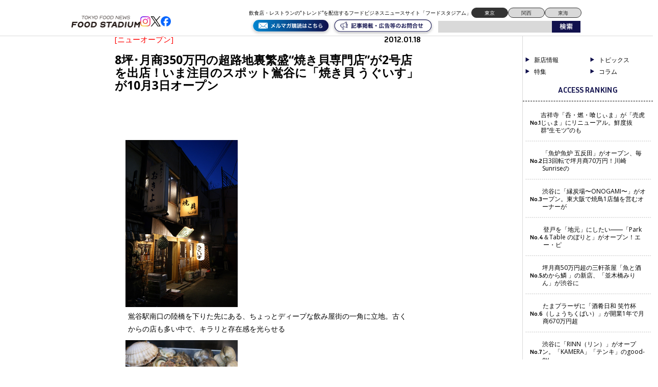

--- FILE ---
content_type: text/html; charset=UTF-8
request_url: https://food-stadium.com/headline/001849/
body_size: 23086
content:
<!DOCTYPE html>
<!--[if lt IE 7 ]> <html class="ie6" lang="ja"> <![endif]-->
<!--[if IE 7 ]> <html class="ie7" lang="ja"> <![endif]-->
<!--[if IE 8 ]> <html class="ie8" lang="ja"> <![endif]-->
<!--[if IE 9 ]> <html class="ie9" lang="ja"> <![endif]-->
<!--[if (gt IE 9)|!(IE)]> <!-->
<html class="" lang="ja"> <!--<![endif]-->
<head>
	<meta charset="utf-8">
	<meta name="google-translate-customization" content="b962d63575f8dd4d-e8a6fb73c599d623-g84caf05b7108fee4-16"></meta>
	<title>8坪･月商350万円の超路地裏繁盛“焼き貝専門店”が2号店を出店！いま注目のスポット鴬谷に「焼き貝 うぐいす」が10月3日オープン - フードスタジアム フードスタジアム</title>

	<link rel="stylesheet" href="https://food-stadium.com/wp/wp-content/themes/wp-theme-foodstadium-tokyo/style.css?1726118547">
	<link rel="stylesheet" href="https://food-stadium.com/wp/wp-content/themes/wp-theme-foodstadium-tokyo/print.css" media="print" />

	<script type="text/javascript" src="https://food-stadium.com/wp/wp-content/themes/wp-theme-foodstadium-tokyo/js/jquery.js"></script>
	
<!-- Google Tag Manager -->
<script>(function(w,d,s,l,i){w[l]=w[l]||[];w[l].push({'gtm.start':
new Date().getTime(),event:'gtm.js'});var f=d.getElementsByTagName(s)[0],
j=d.createElement(s),dl=l!='dataLayer'?'&l='+l:'';j.async=true;j.src=
'https://www.googletagmanager.com/gtm.js?id='+i+dl;f.parentNode.insertBefore(j,f);
})(window,document,'script','dataLayer','GTM-W64K6BC');</script>
<!-- End Google Tag Manager -->
<!-- Global site tag (gtag.js) - Google Analytics -->
<script async src="https://www.googletagmanager.com/gtag/js?id=G-3RVHRML7V6"></script>
<script>
  window.dataLayer = window.dataLayer || [];
  function gtag(){dataLayer.push(arguments);}
  gtag('js', new Date());

  gtag('config', 'G-3RVHRML7V6');
</script>

<div id="fb-root"></div>
<script>(function(d, s, id) {
  var js, fjs = d.getElementsByTagName(s)[0];
  if (d.getElementById(id)) return;
  js = d.createElement(s); js.id = id;
  js.src = 'https://connect.facebook.net/ja_JP/sdk.js#xfbml=1&version=v3.1&appId=368227406621728&autoLogAppEvents=1';
  fjs.parentNode.insertBefore(js, fjs);
}(document, 'script', 'facebook-jssdk'));</script>

<script type="text/javascript">
jQuery(function() {
    jQuery("a").click(function(e) {
      var ahref = jQuery(this).attr('href');
      if(ahref.indexOf("http://food-stadium.com/") != -1 || ahref.indexOf("http") == -1 ) {
        gtag('event', 'click', {'event_category': 'inlink','click': ahref});
      }else{
        gtag('event', 'click', {'event_category': 'outlink','click': ahref});
      }
    });
  });
</script>	


	<!--[if lt IE 9]>
	<script src="https://food-stadium.com/wp/wp-content/themes/wp-theme-foodstadium-tokyo/js/html5shiv.min.js"></script>
	<![endif]-->
	<!--[if (gte IE 6)&(lte IE 8)]>
	<script type="text/javascript" src="https://food-stadium.com/wp/wp-content/themes/wp-theme-foodstadium-tokyo/js/selectivizr.js"></script>
	<![endif]-->

		            <script type="text/javascript" id="wpuf-language-script">
                var error_str_obj = {
                    'required' : 'is required',
                    'mismatch' : 'does not match',
                    'validation' : 'is not valid'
                }
            </script>
            <meta name='robots' content='max-image-preview:large' />

<!-- All in One SEO Pack 2.3.13.2 by Michael Torbert of Semper Fi Web Design[-1,-1] -->
<meta name="description"  content="ちょっとディープな雰囲気が漂う東京・鴬谷の飲み屋街の一角に、昨年2011年10月3日にオープンしたのが「焼き貝 うぐいす」。スナックや小料理屋など小さな飲み屋が密集する場所において、まわりの雰囲気を壊すことなく自然に溶け込みながら、それでいてひと味違う店として凛とした存在感を強く醸し出している。店名に「焼き貝」と謳うよ" />

<link rel="canonical" href="https://food-stadium.com/headline/001849/" />
<!-- /all in one seo pack -->

<!-- This site is optimized with the Yoast SEO plugin v2.3.4 - https://yoast.com/wordpress/plugins/seo/ -->
<meta name="keywords" content="焼貝専門店,地酒,焼貝あぶさん,海神"/>
<link rel="canonical" href="https://food-stadium.com/headline/001849/" />
<meta property="og:locale" content="ja_JP" />
<meta property="og:type" content="article" />
<meta property="og:title" content="8坪･月商350万円の超路地裏繁盛“焼き貝専門店”が2号店を出店！いま注目のスポット鴬谷に「焼き貝 うぐいす」が10月3日オープン - フードスタジアム" />
<meta property="og:description" content="ちょっとディープな雰囲気が漂う東京・鴬谷の飲み屋街の一角に、昨年2011年10月..." />
<meta property="og:url" content="https://food-stadium.com/headline/001849/" />
<meta property="og:site_name" content="フードスタジアム" />
<meta property="article:publisher" content="https://www.facebook.com/foodstadium" />
<meta property="article:tag" content="鴬谷" />
<meta property="fb:app_id" content="113145909018033" />
<meta property="og:image" content="https://food-stadium.com/wp/wp-content/uploads/2015/03/120118_uguisu_01-thumb-402x600-6845.jpg" />
<!-- / Yoast SEO plugin. -->

<link rel='dns-prefetch' href='//s0.wp.com' />
<link rel='dns-prefetch' href='//ajax.googleapis.com' />
<link rel='dns-prefetch' href='//secure.gravatar.com' />
<link rel='dns-prefetch' href='//fonts.googleapis.com' />
<link rel='dns-prefetch' href='//s.w.org' />
<link rel="alternate" type="application/rss+xml" title="フードスタジアム &raquo; 8坪･月商350万円の超路地裏繁盛“焼き貝専門店”が2号店を出店！いま注目のスポット鴬谷に「焼き貝 うぐいす」が10月3日オープン のコメントのフィード" href="https://food-stadium.com/headline/001849/feed/" />
		<script type="text/javascript">
			window._wpemojiSettings = {"baseUrl":"https:\/\/s.w.org\/images\/core\/emoji\/13.1.0\/72x72\/","ext":".png","svgUrl":"https:\/\/s.w.org\/images\/core\/emoji\/13.1.0\/svg\/","svgExt":".svg","source":{"concatemoji":"https:\/\/food-stadium.com\/wp\/wp-includes\/js\/wp-emoji-release.min.js?ver=5.8.12"}};
			!function(e,a,t){var n,r,o,i=a.createElement("canvas"),p=i.getContext&&i.getContext("2d");function s(e,t){var a=String.fromCharCode;p.clearRect(0,0,i.width,i.height),p.fillText(a.apply(this,e),0,0);e=i.toDataURL();return p.clearRect(0,0,i.width,i.height),p.fillText(a.apply(this,t),0,0),e===i.toDataURL()}function c(e){var t=a.createElement("script");t.src=e,t.defer=t.type="text/javascript",a.getElementsByTagName("head")[0].appendChild(t)}for(o=Array("flag","emoji"),t.supports={everything:!0,everythingExceptFlag:!0},r=0;r<o.length;r++)t.supports[o[r]]=function(e){if(!p||!p.fillText)return!1;switch(p.textBaseline="top",p.font="600 32px Arial",e){case"flag":return s([127987,65039,8205,9895,65039],[127987,65039,8203,9895,65039])?!1:!s([55356,56826,55356,56819],[55356,56826,8203,55356,56819])&&!s([55356,57332,56128,56423,56128,56418,56128,56421,56128,56430,56128,56423,56128,56447],[55356,57332,8203,56128,56423,8203,56128,56418,8203,56128,56421,8203,56128,56430,8203,56128,56423,8203,56128,56447]);case"emoji":return!s([10084,65039,8205,55357,56613],[10084,65039,8203,55357,56613])}return!1}(o[r]),t.supports.everything=t.supports.everything&&t.supports[o[r]],"flag"!==o[r]&&(t.supports.everythingExceptFlag=t.supports.everythingExceptFlag&&t.supports[o[r]]);t.supports.everythingExceptFlag=t.supports.everythingExceptFlag&&!t.supports.flag,t.DOMReady=!1,t.readyCallback=function(){t.DOMReady=!0},t.supports.everything||(n=function(){t.readyCallback()},a.addEventListener?(a.addEventListener("DOMContentLoaded",n,!1),e.addEventListener("load",n,!1)):(e.attachEvent("onload",n),a.attachEvent("onreadystatechange",function(){"complete"===a.readyState&&t.readyCallback()})),(n=t.source||{}).concatemoji?c(n.concatemoji):n.wpemoji&&n.twemoji&&(c(n.twemoji),c(n.wpemoji)))}(window,document,window._wpemojiSettings);
		</script>
		<style type="text/css">
img.wp-smiley,
img.emoji {
	display: inline !important;
	border: none !important;
	box-shadow: none !important;
	height: 1em !important;
	width: 1em !important;
	margin: 0 .07em !important;
	vertical-align: -0.1em !important;
	background: none !important;
	padding: 0 !important;
}
</style>
	<link rel='stylesheet' id='wp-block-library-css'  href='https://food-stadium.com/wp/wp-includes/css/dist/block-library/style.min.css?ver=5.8.12' type='text/css' media='all' />
<link rel='stylesheet' id='contact-form-7-css'  href='https://food-stadium.com/wp/wp-content/plugins/contact-form-7/includes/css/styles.css?ver=5.0.2' type='text/css' media='all' />
<link rel='stylesheet' id='contact-form-7-confirm-css'  href='https://food-stadium.com/wp/wp-content/plugins/contact-form-7-add-confirm/includes/css/styles.css?ver=5.1' type='text/css' media='all' />
<link rel='stylesheet' id='pz-linkcard-css'  href='//food-stadium.com/wp/wp-content/uploads/pz-linkcard/style.css?ver=5.8.12' type='text/css' media='all' />
<link rel='stylesheet' id='swpm.common-css'  href='https://food-stadium.com/wp/wp-content/plugins/simple-membership/css/swpm.common.css?ver=5.8.12' type='text/css' media='all' />
<link rel='stylesheet' id='wp-pagenavi-css'  href='https://food-stadium.com/wp/wp-content/plugins/wp-pagenavi/pagenavi-css.css?ver=2.70' type='text/css' media='all' />
<link rel='stylesheet' id='swpm-form-builder-css-css'  href='https://food-stadium.com/wp/wp-content/plugins/swpm-form-builder/css/swpm-form-builder.css?ver=4.9.6' type='text/css' media='all' />
<link rel='stylesheet' id='swpm-jqueryui-css-css'  href='https://food-stadium.com/wp/wp-content/plugins/swpm-form-builder/css/smoothness/jquery-ui-1.10.3.min.css?ver=4.9.6' type='text/css' media='all' />
<link rel='stylesheet' id='google-fonts-css'  href='https://fonts.googleapis.com/css2?family=Inria+Sans:ital,wght@0,300;0,400;0,700;1,300;1,400;1,700&#038;family=Open+Sans:ital,wght@0,300..800;1,300..800&#038;display=swap' type='text/css' media='all' />
<link rel='stylesheet' id='wordpress-popular-posts-css'  href='https://food-stadium.com/wp/wp-content/plugins/wordpress-popular-posts/style/wpp.css?ver=3.3.4' type='text/css' media='all' />
<link rel='stylesheet' id='wpuf-css-css'  href='https://food-stadium.com/wp/wp-content/plugins/wp-user-frontend/assets/css/frontend-forms.css?ver=5.8.12' type='text/css' media='all' />
<link rel='stylesheet' id='jquery-ui-css'  href='https://food-stadium.com/wp/wp-content/plugins/wp-user-frontend/assets/css/jquery-ui-1.9.1.custom.css?ver=5.8.12' type='text/css' media='all' />
<link rel='stylesheet' id='wpuf-sweetalert2-css'  href='https://food-stadium.com/wp/wp-content/plugins/wp-user-frontend/assets/vendor/sweetalert2/dist/sweetalert2.css?ver=3.5.28' type='text/css' media='all' />
<link rel='stylesheet' id='jetpack_css-css'  href='https://food-stadium.com/wp/wp-content/plugins/jetpack/css/jetpack.css?ver=5.5.5' type='text/css' media='all' />
<!--n2css--><script type='text/javascript' src='https://ajax.googleapis.com/ajax/libs/jquery/1/jquery.min.js?ver=5.8.12' id='jquery-js'></script>
<script type='text/javascript' id='jetpack_related-posts-js-extra'>
/* <![CDATA[ */
var related_posts_js_options = {"post_heading":"h4"};
/* ]]> */
</script>
<script type='text/javascript' src='https://food-stadium.com/wp/wp-content/plugins/jetpack/modules/related-posts/related-posts.js?ver=20150408' id='jetpack_related-posts-js'></script>
<script type='text/javascript' id='wpuf-ajax-script-js-extra'>
/* <![CDATA[ */
var ajax_object = {"ajaxurl":"https:\/\/food-stadium.com\/wp\/wp-admin\/admin-ajax.php","fill_notice":"Some Required Fields are not filled!"};
/* ]]> */
</script>
<script type='text/javascript' src='https://food-stadium.com/wp/wp-content/plugins/wp-user-frontend/assets/js/billing-address.js?ver=5.8.12' id='wpuf-ajax-script-js'></script>
<script type='text/javascript' src='https://food-stadium.com/wp/wp-includes/js/jquery/ui/core.min.js?ver=1.12.1' id='jquery-ui-core-js'></script>
<script type='text/javascript' src='https://food-stadium.com/wp/wp-includes/js/dist/vendor/regenerator-runtime.min.js?ver=0.13.7' id='regenerator-runtime-js'></script>
<script type='text/javascript' src='https://food-stadium.com/wp/wp-includes/js/dist/vendor/wp-polyfill.min.js?ver=3.15.0' id='wp-polyfill-js'></script>
<script type='text/javascript' src='https://food-stadium.com/wp/wp-includes/js/dist/dom-ready.min.js?ver=71883072590656bf22c74c7b887df3dd' id='wp-dom-ready-js'></script>
<script type='text/javascript' src='https://food-stadium.com/wp/wp-includes/js/dist/hooks.min.js?ver=a7edae857aab69d69fa10d5aef23a5de' id='wp-hooks-js'></script>
<script type='text/javascript' src='https://food-stadium.com/wp/wp-includes/js/dist/i18n.min.js?ver=5f1269854226b4dd90450db411a12b79' id='wp-i18n-js'></script>
<script type='text/javascript' id='wp-i18n-js-after'>
wp.i18n.setLocaleData( { 'text direction\u0004ltr': [ 'ltr' ] } );
</script>
<script type='text/javascript' id='wp-a11y-js-translations'>
( function( domain, translations ) {
	var localeData = translations.locale_data[ domain ] || translations.locale_data.messages;
	localeData[""].domain = domain;
	wp.i18n.setLocaleData( localeData, domain );
} )( "default", {"translation-revision-date":"2025-10-03 12:48:48+0000","generator":"GlotPress\/4.0.1","domain":"messages","locale_data":{"messages":{"":{"domain":"messages","plural-forms":"nplurals=1; plural=0;","lang":"ja_JP"},"Notifications":["\u901a\u77e5"]}},"comment":{"reference":"wp-includes\/js\/dist\/a11y.js"}} );
</script>
<script type='text/javascript' src='https://food-stadium.com/wp/wp-includes/js/dist/a11y.min.js?ver=0ac8327cc1c40dcfdf29716affd7ac63' id='wp-a11y-js'></script>
<script type='text/javascript' src='https://food-stadium.com/wp/wp-includes/js/jquery/ui/mouse.min.js?ver=1.12.1' id='jquery-ui-mouse-js'></script>
<script type='text/javascript' src='https://food-stadium.com/wp/wp-includes/js/clipboard.min.js?ver=5.8.12' id='clipboard-js'></script>
<script type='text/javascript' src='https://food-stadium.com/wp/wp-includes/js/plupload/moxie.min.js?ver=1.3.5' id='moxiejs-js'></script>
<script type='text/javascript' src='https://food-stadium.com/wp/wp-includes/js/plupload/plupload.min.js?ver=2.1.9' id='plupload-js'></script>
<script type='text/javascript' src='https://food-stadium.com/wp/wp-includes/js/underscore.min.js?ver=1.13.1' id='underscore-js'></script>
<script type='text/javascript' id='plupload-handlers-js-extra'>
/* <![CDATA[ */
var pluploadL10n = {"queue_limit_exceeded":"\u30ad\u30e5\u30fc\u306b\u5165\u308c\u305f\u30d5\u30a1\u30a4\u30eb\u304c\u591a\u3059\u304e\u307e\u3059\u3002","file_exceeds_size_limit":"%s \u306f\u3001\u3053\u306e\u30b5\u30a4\u30c8\u306e\u30a2\u30c3\u30d7\u30ed\u30fc\u30c9\u30b5\u30a4\u30ba\u4e0a\u9650\u3092\u8d85\u3048\u3066\u3044\u307e\u3059\u3002","zero_byte_file":"\u3053\u306e\u30d5\u30a1\u30a4\u30eb\u306f\u7a7a\u3067\u3059\u3002\u5225\u306e\u30d5\u30a1\u30a4\u30eb\u3092\u304a\u8a66\u3057\u304f\u3060\u3055\u3044\u3002","invalid_filetype":"\u3053\u306e\u30d5\u30a1\u30a4\u30eb\u30bf\u30a4\u30d7\u306f\u30bb\u30ad\u30e5\u30ea\u30c6\u30a3\u4e0a\u306e\u7406\u7531\u304b\u3089\u3001\u8a31\u53ef\u3055\u308c\u3066\u3044\u307e\u305b\u3093\u3002","not_an_image":"\u3053\u306e\u30d5\u30a1\u30a4\u30eb\u306f\u753b\u50cf\u3067\u306f\u3042\u308a\u307e\u305b\u3093\u3002\u5225\u306e\u30d5\u30a1\u30a4\u30eb\u3092\u304a\u8a66\u3057\u304f\u3060\u3055\u3044\u3002","image_memory_exceeded":"\u30e1\u30e2\u30ea\u306e\u8a31\u5bb9\u91cf\u3092\u8d85\u3048\u307e\u3057\u305f\u3002\u5225\u306e\u5c0f\u3055\u3044\u30b5\u30a4\u30ba\u306e\u30d5\u30a1\u30a4\u30eb\u3067\u3082\u3046\u4e00\u5ea6\u304a\u8a66\u3057\u304f\u3060\u3055\u3044\u3002","image_dimensions_exceeded":"\u30d5\u30a1\u30a4\u30eb\u30b5\u30a4\u30ba\u306e\u4e0a\u9650\u3092\u8d85\u3048\u3066\u3044\u308b\u3088\u3046\u3067\u3059\u3002\u5225\u306e\u30d5\u30a1\u30a4\u30eb\u3092\u304a\u8a66\u3057\u304f\u3060\u3055\u3044\u3002","default_error":"\u30a2\u30c3\u30d7\u30ed\u30fc\u30c9\u4e2d\u306b\u30a8\u30e9\u30fc\u304c\u767a\u751f\u3057\u307e\u3057\u305f\u3002\u5f8c\u307b\u3069\u3082\u3046\u4e00\u5ea6\u304a\u8a66\u3057\u304f\u3060\u3055\u3044\u3002","missing_upload_url":"\u8a2d\u5b9a\u306b\u30a8\u30e9\u30fc\u304c\u3042\u308a\u307e\u3057\u305f\u3002\u30b5\u30fc\u30d0\u30fc\u7ba1\u7406\u8005\u306b\u304a\u554f\u3044\u5408\u308f\u305b\u304f\u3060\u3055\u3044\u3002","upload_limit_exceeded":"\u30d5\u30a1\u30a4\u30eb\u306e\u30a2\u30c3\u30d7\u30ed\u30fc\u30c9\u306f1\u3064\u307e\u3067\u3067\u3059\u3002","http_error":"\u30b5\u30fc\u30d0\u30fc\u304b\u3089\u4e88\u671f\u3057\u306a\u3044\u30ec\u30b9\u30dd\u30f3\u30b9\u304c\u3042\u308a\u307e\u3057\u305f\u3002\u30d5\u30a1\u30a4\u30eb\u306f\u6b63\u3057\u304f\u30a2\u30c3\u30d7\u30ed\u30fc\u30c9\u3055\u308c\u3066\u3044\u308b\u304b\u3082\u3057\u308c\u307e\u305b\u3093\u3002\u30e1\u30c7\u30a3\u30a2\u30e9\u30a4\u30d6\u30e9\u30ea\u3082\u3057\u304f\u306f\u30da\u30fc\u30b8\u3092\u30ea\u30ed\u30fc\u30c9\u3057\u3066\u78ba\u8a8d\u3057\u3066\u304f\u3060\u3055\u3044\u3002","http_error_image":"\u30b5\u30fc\u30d0\u30fc\u306e\u8ca0\u8377\u304c\u9ad8\u3044\u304b\u5341\u5206\u306a\u30ea\u30bd\u30fc\u30b9\u304c\u306a\u3044\u305f\u3081\u753b\u50cf\u306e\u5f8c\u51e6\u7406\u306b\u5931\u6557\u3057\u307e\u3057\u305f\u3002\u3082\u3063\u3068\u5c0f\u3055\u306a\u753b\u50cf\u3092\u30a2\u30c3\u30d7\u30ed\u30fc\u30c9\u3057\u3066\u307f\u3066\u304f\u3060\u3055\u3044\u3002\u63a8\u5968\u3059\u308b\u6700\u5927\u30b5\u30a4\u30ba\u306f2500\u30d4\u30af\u30bb\u30eb\u3067\u3059\u3002","upload_failed":"\u30a2\u30c3\u30d7\u30ed\u30fc\u30c9\u306b\u5931\u6557\u3057\u307e\u3057\u305f\u3002","big_upload_failed":"%1$s\u30d6\u30e9\u30a6\u30b6\u30fc\u30a2\u30c3\u30d7\u30ed\u30fc\u30c0\u30fc%2$s\u3067\u3053\u306e\u30d5\u30a1\u30a4\u30eb\u3092\u30a2\u30c3\u30d7\u30ed\u30fc\u30c9\u3057\u3066\u307f\u3066\u304f\u3060\u3055\u3044\u3002","big_upload_queued":"%s \u306f\u3001\u30d6\u30e9\u30a6\u30b6\u30fc\u4e0a\u304b\u3089\u30de\u30eb\u30c1\u30d5\u30a1\u30a4\u30eb\u30a2\u30c3\u30d7\u30ed\u30fc\u30c0\u30fc\u3092\u4f7f\u3046\u969b\u306e\u30a2\u30c3\u30d7\u30ed\u30fc\u30c9\u30b5\u30a4\u30ba\u4e0a\u9650\u3092\u8d85\u3048\u3066\u3044\u307e\u3059\u3002","io_error":"IO \u30a8\u30e9\u30fc\u3002","security_error":"\u30bb\u30ad\u30e5\u30ea\u30c6\u30a3\u30a8\u30e9\u30fc\u3002","file_cancelled":"\u30d5\u30a1\u30a4\u30eb\u3092\u30ad\u30e3\u30f3\u30bb\u30eb\u3057\u307e\u3057\u305f\u3002","upload_stopped":"\u30a2\u30c3\u30d7\u30ed\u30fc\u30c9\u3092\u4e2d\u6b62\u3057\u307e\u3057\u305f\u3002","dismiss":"\u975e\u8868\u793a","crunching":"\u51e6\u7406\u4e2d\u2026","deleted":"\u30b4\u30df\u7bb1\u3078\u79fb\u52d5\u3057\u307e\u3057\u305f\u3002","error_uploading":"\u201c%s\u201d \u306e\u30a2\u30c3\u30d7\u30ed\u30fc\u30c9\u306b\u5931\u6557\u3057\u307e\u3057\u305f\u3002","unsupported_image":"\u3053\u306e\u753b\u50cf\u306f\u30d6\u30e9\u30a6\u30b6\u30fc\u306b\u306f\u8868\u793a\u3055\u308c\u307e\u305b\u3093\u3002\u6700\u826f\u306e\u7d50\u679c\u3092\u5f97\u308b\u306b\u306f\u3001\u30a2\u30c3\u30d7\u30ed\u30fc\u30c9\u3059\u308b\u524d\u306b JPEG \u306b\u5909\u63db\u3057\u3066\u304f\u3060\u3055\u3044\u3002","noneditable_image":"\u3053\u306e\u753b\u50cf\u306f\u30b5\u30fc\u30d0\u30fc\u3067\u51e6\u7406\u3067\u304d\u307e\u305b\u3093\u3002JPEG \u307e\u305f\u306f PNG \u306b\u5909\u63db\u3057\u3066\u304b\u3089\u30a2\u30c3\u30d7\u30ed\u30fc\u30c9\u3057\u3066\u304f\u3060\u3055\u3044\u3002","file_url_copied":"URL \u3092\u30af\u30ea\u30c3\u30d7\u30dc\u30fc\u30c9\u306b\u30b3\u30d4\u30fc\u3057\u307e\u3057\u305f"};
/* ]]> */
</script>
<script type='text/javascript' src='https://food-stadium.com/wp/wp-includes/js/plupload/handlers.min.js?ver=5.8.12' id='plupload-handlers-js'></script>
<script type='text/javascript' src='https://food-stadium.com/wp/wp-includes/js/jquery/ui/sortable.min.js?ver=1.12.1' id='jquery-ui-sortable-js'></script>
<script type='text/javascript' id='wpuf-upload-js-extra'>
/* <![CDATA[ */
var wpuf_frontend_upload = {"confirmMsg":"Are you sure?","delete_it":"Yes, delete it","cancel_it":"No, cancel it","nonce":"ec82ab2ea5","ajaxurl":"https:\/\/food-stadium.com\/wp\/wp-admin\/admin-ajax.php","max_filesize":"30M","plupload":{"url":"https:\/\/food-stadium.com\/wp\/wp-admin\/admin-ajax.php?nonce=77730ea78f","flash_swf_url":"https:\/\/food-stadium.com\/wp\/wp-includes\/js\/plupload\/plupload.flash.swf","filters":[{"title":"Allowed Files","extensions":"*"}],"multipart":true,"urlstream_upload":true,"warning":"Maximum number of files reached!","size_error":"The file you have uploaded exceeds the file size limit. Please try again.","type_error":"You have uploaded an incorrect file type. Please try again."}};
/* ]]> */
</script>
<script type='text/javascript' src='https://food-stadium.com/wp/wp-content/plugins/wp-user-frontend/assets/js/upload.js?ver=5.8.12' id='wpuf-upload-js'></script>
<script type='text/javascript' id='wpuf-form-js-extra'>
/* <![CDATA[ */
var wpuf_frontend = {"ajaxurl":"https:\/\/food-stadium.com\/wp\/wp-admin\/admin-ajax.php","error_message":"Please fix the errors to proceed","nonce":"ec82ab2ea5","cancelSubMsg":"Are you sure you want to cancel your current subscription ?","delete_it":"Yes","cancel_it":"No","char_max":"Character limit reached","char_min":"Minimum character required ","word_max":"Word limit reached","word_min":"Minimum word required "};
/* ]]> */
</script>
<script type='text/javascript' src='https://food-stadium.com/wp/wp-content/plugins/wp-user-frontend/assets/js/frontend-form.min.js?ver=5.8.12' id='wpuf-form-js'></script>
<script type='text/javascript' src='https://food-stadium.com/wp/wp-content/plugins/wp-user-frontend/assets/vendor/sweetalert2/dist/sweetalert2.js?ver=3.5.28' id='wpuf-sweetalert2-js'></script>
<link rel="https://api.w.org/" href="https://food-stadium.com/wp-json/" /><link rel="alternate" type="application/json+oembed" href="https://food-stadium.com/wp-json/oembed/1.0/embed?url=https%3A%2F%2Ffood-stadium.com%2Fheadline%2F001849%2F" />
<link rel="alternate" type="text/xml+oembed" href="https://food-stadium.com/wp-json/oembed/1.0/embed?url=https%3A%2F%2Ffood-stadium.com%2Fheadline%2F001849%2F&#038;format=xml" />
<script type="text/javascript">
	window._wp_rp_static_base_url = 'https://wprp.sovrn.com/static/';
	window._wp_rp_wp_ajax_url = "https://food-stadium.com/wp/wp-admin/admin-ajax.php";
	window._wp_rp_plugin_version = '3.6.4';
	window._wp_rp_post_id = '7452';
	window._wp_rp_num_rel_posts = '6';
	window._wp_rp_thumbnails = true;
	window._wp_rp_post_title = '8%E5%9D%AA%EF%BD%A5%E6%9C%88%E5%95%86350%E4%B8%87%E5%86%86%E3%81%AE%E8%B6%85%E8%B7%AF%E5%9C%B0%E8%A3%8F%E7%B9%81%E7%9B%9B%E2%80%9C%E7%84%BC%E3%81%8D%E8%B2%9D%E5%B0%82%E9%96%80%E5%BA%97%E2%80%9D%E3%81%8C2%E5%8F%B7%E5%BA%97%E3%82%92%E5%87%BA%E5%BA%97%EF%BC%81%E3%81%84%E3%81%BE%E6%B3%A8%E7%9B%AE%E3%81%AE%E3%82%B9%E3%83%9D%E3%83%83%E3%83%88%E9%B4%AC%E8%B0%B7%E3%81%AB%E3%80%8C%E7%84%BC%E3%81%8D%E8%B2%9D+%E3%81%86%E3%81%90%E3%81%84%E3%81%99%E3%80%8D%E3%81%8C10%E6%9C%883%E6%97%A5%E3%82%AA%E3%83%BC%E3%83%97%E3%83%B3';
	window._wp_rp_post_tags = [];
	window._wp_rp_promoted_content = true;
	window._wp_rp_admin_ajax_url = 'https://food-stadium.com/wp/wp-admin/admin-ajax.php';
	window._wp_rp_plugin_static_base_url = 'https://food-stadium.com/wp/wp-content/plugins/wordpress-23-related-posts-plugin/static/';
	window._wp_rp_ajax_nonce = 'e9a83880f3';
	window._wp_rp_erp_search = true;
</script>
<link rel="stylesheet" href="https://food-stadium.com/wp/wp-content/plugins/wordpress-23-related-posts-plugin/static/themes/momma.css?version=3.6.4" />
<!-- <meta name="swpm" version="4.9.6" /> -->
        <style>

        </style>
        
<link rel='dns-prefetch' href='//v0.wordpress.com'/>
<style type='text/css'>img#wpstats{display:none}</style><style type="text/css">.recentcomments a{display:inline !important;padding:0 !important;margin:0 !important;}</style>				<!-- WordPress Popular Posts v3.3.4 -->
				<script type="text/javascript">

					var sampling_active = 0;
					var sampling_rate   = 100;
					var do_request = false;

					if ( !sampling_active ) {
						do_request = true;
					} else {
						var num = Math.floor(Math.random() * sampling_rate) + 1;
						do_request = ( 1 === num );
					}

					if ( do_request ) {

						/* Create XMLHttpRequest object and set variables */
						var xhr = ( window.XMLHttpRequest )
						  ? new XMLHttpRequest()
						  : new ActiveXObject( "Microsoft.XMLHTTP" ),
						url = 'https://food-stadium.com/wp/wp-admin/admin-ajax.php',
						params = 'action=update_views_ajax&token=9d98d3d1a8&wpp_id=7452';
						/* Set request method and target URL */
						xhr.open( "POST", url, true );
						/* Set request header */
						xhr.setRequestHeader( "Content-type", "application/x-www-form-urlencoded" );
						/* Hook into onreadystatechange */
						xhr.onreadystatechange = function() {
							if ( 4 === xhr.readyState && 200 === xhr.status ) {
								if ( window.console && window.console.log ) {
									window.console.log( xhr.responseText );
								}
							}
						};
						/* Send request */
						xhr.send( params );

					}

				</script>
				<!-- End WordPress Popular Posts v3.3.4 -->
				
<!-- BEGIN: WP Social Bookmarking Light HEAD -->


<script>
    (function (d, s, id) {
        var js, fjs = d.getElementsByTagName(s)[0];
        if (d.getElementById(id)) return;
        js = d.createElement(s);
        js.id = id;
        js.src = "//connect.facebook.net/ja_JP/sdk.js#xfbml=1&version=v2.7";
        fjs.parentNode.insertBefore(js, fjs);
    }(document, 'script', 'facebook-jssdk'));
</script>

<style type="text/css">
    .wp_social_bookmarking_light{
    border: 0 !important;
    padding: 10px 0 20px 0 !important;
    margin: 0 !important;
}
.wp_social_bookmarking_light div{
    float: left !important;
    border: 0 !important;
    padding: 0 !important;
    margin: 0 5px 0px 0 !important;
    min-height: 30px !important;
    line-height: 18px !important;
    text-indent: 0 !important;
}
.wp_social_bookmarking_light img{
    border: 0 !important;
    padding: 0;
    margin: 0;
    vertical-align: top !important;
}
.wp_social_bookmarking_light_clear{
    clear: both !important;
}
#fb-root{
    display: none;
}
.wsbl_twitter{
    width: 100px;
}
.wsbl_facebook_like iframe{
    max-width: none !important;
}
</style>
<!-- END: WP Social Bookmarking Light HEAD -->
<link rel="icon" href="https://food-stadium.com/wp/wp-content/uploads/2024/09/S__98533398-80x80.jpg" sizes="32x32" />
<link rel="icon" href="https://food-stadium.com/wp/wp-content/uploads/2024/09/S__98533398-300x300.jpg" sizes="192x192" />
<link rel="apple-touch-icon" href="https://food-stadium.com/wp/wp-content/uploads/2024/09/S__98533398-300x300.jpg" />
<meta name="msapplication-TileImage" content="https://food-stadium.com/wp/wp-content/uploads/2024/09/S__98533398-300x300.jpg" />

  <script src="https://food-stadium.com/wp/wp-content/themes/wp-theme-foodstadium-tokyo/js/intv_disp.js"></script>

<script>
  window.fbAsyncInit = function() {
    FB.init({
      appId      : '368227406621728',
      xfbml      : true,
      version    : 'v2.7'
    });
  };

  (function(d, s, id){
     var js, fjs = d.getElementsByTagName(s)[0];
     if (d.getElementById(id)) {return;}
     js = d.createElement(s); js.id = id;
     js.src = "//connect.facebook.net/en_US/sdk.js";
     fjs.parentNode.insertBefore(js, fjs);
   }(document, 'script', 'facebook-jssdk'));
</script>
	
<script async src="https://securepubads.g.doubleclick.net/tag/js/gpt.js"></script>
<script>
  window.googletag = window.googletag || {cmd: []};
  googletag.cmd.push(function() {
    googletag.defineSlot('/23202581524/tokyo_pc/tokyo_pc_1', [750, 100], 'div-gpt-ad-1726206000778-0').addService(googletag.pubads());
    googletag.pubads().enableSingleRequest();
    googletag.pubads().collapseEmptyDivs();
    googletag.enableServices();
  });
</script>
	
<script async src="https://securepubads.g.doubleclick.net/tag/js/gpt.js"></script>
<script>
  window.googletag = window.googletag || {cmd: []};
  googletag.cmd.push(function() {
    googletag.defineSlot('/23202581524/tokyo_pc/tokyo_pc_2', [750, 100], 'div-gpt-ad-1726206043789-0').addService(googletag.pubads());
    googletag.pubads().enableSingleRequest();
    googletag.pubads().collapseEmptyDivs();
    googletag.enableServices();
  });
</script>

</head>
<body class="headline-template-default single single-headline postid-7452">
<!-- Google Tag Manager (noscript) -->
<noscript><iframe src="https://www.googletagmanager.com/ns.html?id=GTM-W64K6BC"
height="0" width="0" style="display:none;visibility:hidden"></iframe></noscript>
<!-- End Google Tag Manager (noscript) -->


<header>
<div id="global-header">
	<div class="logo-flex">
		<p class="logo"><a href="https://food-stadium.com/"><img src="https://food-stadium.com/wp/wp-content/themes/wp-theme-foodstadium-tokyo/img/logo.png?v=2" alt="TOKYO FOOD NEWS ONLINE FOOD STADIUM" /></a></p>

		<div class="header-sns">
			<a href="https://www.instagram.com/foodstadium_tokyo/"><img src="https://food-stadium.com/wp/wp-content/themes/wp-theme-foodstadium-tokyo/img/insta.png" alt="アイコン" /></a>
			<a href="https://x.com/fs_hdln"><img src="https://food-stadium.com/wp/wp-content/themes/wp-theme-foodstadium-tokyo/img/x.png" alt="アイコン" /></a>
			<a href="https://www.facebook.com/foodstadium/"><img src="https://food-stadium.com/wp/wp-content/themes/wp-theme-foodstadium-tokyo/img/fb.png" alt="アイコン" /></a>
		</div>
	</div>

	<button onClick="navClickHandler()" class="navbtn menu header_sp_view">
		<span class="navbtn-bar"></span>
		<span class="sr-only">MENU</span>
	</button>

	<nav class="nav">
		<div class="nav-menu">
			<a href="https://food-stadium.com/#" aria-label="ページトップへ">TOP</a>
			<a href="https://food-stadium.com/feature/" aria-label="弊社のこだわりの詳細へ">こだわり</a>
			<a href="https://food-stadium.com/product/" aria-label="弊社の商品一覧へ">商品一覧</a>
			<a href="https://food-stadium.com/company/" aria-label="弊社の会社概要へ">会社概要</a>
			<a href="https://food-stadium.com/blog/" aria-label="弊社のブログ詳細へ">ブログ</a>
		</div>
	</nav>

	<div class="header-sub">
		<div class="header-top">
			<p class="header-text">飲食店・レストランの“トレンド”を配信するフードビジネスニュースサイト「フードスタジアム」</p>
			<div class="area-right">
				<a class="chosen" href="https://food-stadium.com/">東京</a>
				<a href="https://kansai.food-stadium.com/">関西</a>
				<a href="https://tokai.food-stadium.com/">東海</a>
			</div>
		</div>
		<div class="header-bottom">
			<a href="https://88auto.biz/food-stadium/registp/entryform2.htm"><img class="bottom-btn" src="https://food-stadium.com/wp/wp-content/themes/wp-theme-foodstadium-tokyo/img/mail-maga.svg" alt="アイコン" /></a>
			<a href="https://food-stadium.com/form/"><img class="bottom-btn" src="https://food-stadium.com/wp/wp-content/themes/wp-theme-foodstadium-tokyo/img/contact.svg" alt="アイコン" /></a>
			<div class="search-box cf">
				<form method="get" action="https://food-stadium.com">
					<input name="s" id="s" type="text" />
					<input id="submit" type="image" src="https://food-stadium.com/wp/wp-content/themes/wp-theme-foodstadium-tokyo/img/searchbtn.png" alt="検索" />
				</form>
			</div>
		</div>
	</div>
</div><!--/#global-header-->
</header>
<div id="container" class="cf">

	<div class="bread_crumb">
		<!-- Breadcrumb NavXT 6.3.0 -->
<span property="itemListElement" typeof="ListItem"><a property="item" typeof="WebPage" title="Go to フードスタジアム." href="https://food-stadium.com" class="home" ><span property="name">ホーム</span></a><meta property="position" content="1"></span> &gt; <span property="itemListElement" typeof="ListItem"><a property="item" typeof="WebPage" title="Go to ヘッドライン." href="https://food-stadium.com/headline/" class="post post-headline-archive" ><span property="name">ヘッドライン</span></a><meta property="position" content="2"></span> &gt; <span property="itemListElement" typeof="ListItem"><a property="item" typeof="WebPage" title="Go to the 鴬谷 tag archives." href="https://food-stadium.com/tag/%e9%b4%ac%e8%b0%b7/?post_type=headline" class="post_tag" ><span property="name">鴬谷</span></a><meta property="position" content="3"></span> &gt; <span class="post post-headline current-item">8坪･月商350万円の超路地裏繁盛“焼き貝専門店”が2号店を出店！いま注目のスポット鴬谷に「焼き貝 うぐいす」が10月3日オープン</span>	</div><!--  bread_crumb-->
<!--  is_home  -->


<div id="contents" class="single-contents">


	<div id="headline-cont" class="single-cont">
	
		<h3 class="heading">ヘッドライン</h3>
	
		<div class="post-header">
		<p class="post-label">[ニューオープン]</p>			<p class="post-date">2012.01.18</p>
					
					<h1 class="head">8坪･月商350万円の超路地裏繁盛“焼き貝専門店”が2号店を出店！いま注目のスポット鴬谷に「焼き貝 うぐいす」が10月3日オープン</h1>
		
				
		
		</div><!--/.post-header-->
		
		
	<div id="cont-wrapper" class="cf">
	
		<div id="sub-cont">


		

					<dl class="photo-list">
							<dt><img width="402" height="600" src="https://food-stadium.com/wp/wp-content/uploads/2015/03/120118_uguisu_01-thumb-402x600-6845.jpg" class="attachment-full size-full" alt="" loading="lazy" srcset="https://food-stadium.com/wp/wp-content/uploads/2015/03/120118_uguisu_01-thumb-402x600-6845.jpg 402w, https://food-stadium.com/wp/wp-content/uploads/2015/03/120118_uguisu_01-thumb-402x600-6845-201x300.jpg 201w, https://food-stadium.com/wp/wp-content/uploads/2015/03/120118_uguisu_01-thumb-402x600-6845-74x110.jpg 74w, https://food-stadium.com/wp/wp-content/uploads/2015/03/120118_uguisu_01-thumb-402x600-6845-54x80.jpg 54w, https://food-stadium.com/wp/wp-content/uploads/2015/03/120118_uguisu_01-thumb-402x600-6845-90x135.jpg 90w" sizes="(max-width: 402px) 100vw, 402px" /></dt>
				<dd>鴬谷駅南口の陸橋を下りた先にある、ちょっとディープな飲み屋街の一角に立地。古くからの店も多い中で、キラリと存在感を光らせる</dd>
							<dt><img width="214" height="143" src="https://food-stadium.com/wp/wp-content/uploads/2015/03/120118_uguisu_02-thumb-214x143-6847.jpg" class="attachment-full size-full" alt="" loading="lazy" srcset="https://food-stadium.com/wp/wp-content/uploads/2015/03/120118_uguisu_02-thumb-214x143-6847.jpg 214w, https://food-stadium.com/wp/wp-content/uploads/2015/03/120118_uguisu_02-thumb-214x143-6847-110x74.jpg 110w, https://food-stadium.com/wp/wp-content/uploads/2015/03/120118_uguisu_02-thumb-214x143-6847-114x76.jpg 114w, https://food-stadium.com/wp/wp-content/uploads/2015/03/120118_uguisu_02-thumb-214x143-6847-200x135.jpg 200w" sizes="(max-width: 214px) 100vw, 214px" /></dt>
				<dd>貝という食材に特化することで専門性を強く打ち出す。“焼き貝専門店”を掲げながらも、メニューは実にバラエティーある品揃え</dd>
							<dt><img width="214" height="143" src="https://food-stadium.com/wp/wp-content/uploads/2015/03/120118_uguisu_03-thumb-214x143-6848.jpg" class="attachment-full size-full" alt="" loading="lazy" srcset="https://food-stadium.com/wp/wp-content/uploads/2015/03/120118_uguisu_03-thumb-214x143-6848.jpg 214w, https://food-stadium.com/wp/wp-content/uploads/2015/03/120118_uguisu_03-thumb-214x143-6848-110x74.jpg 110w, https://food-stadium.com/wp/wp-content/uploads/2015/03/120118_uguisu_03-thumb-214x143-6848-114x76.jpg 114w, https://food-stadium.com/wp/wp-content/uploads/2015/03/120118_uguisu_03-thumb-214x143-6848-200x135.jpg 200w" sizes="(max-width: 214px) 100vw, 214px" /></dt>
				<dd>提供する貝は産地を添えて黒板に書き、アピールする。8割が築地市場から仕入れ、残り2割が長崎などからの産直品</dd>
							<dt><img width="214" height="142" src="https://food-stadium.com/wp/wp-content/uploads/2015/03/120118_uguisu_04-thumb-214x142-6849.jpg" class="attachment-full size-full" alt="" loading="lazy" srcset="https://food-stadium.com/wp/wp-content/uploads/2015/03/120118_uguisu_04-thumb-214x142-6849.jpg 214w, https://food-stadium.com/wp/wp-content/uploads/2015/03/120118_uguisu_04-thumb-214x142-6849-110x73.jpg 110w, https://food-stadium.com/wp/wp-content/uploads/2015/03/120118_uguisu_04-thumb-214x142-6849-114x76.jpg 114w, https://food-stadium.com/wp/wp-content/uploads/2015/03/120118_uguisu_04-thumb-214x142-6849-200x133.jpg 200w" sizes="(max-width: 214px) 100vw, 214px" /></dt>
				<dd>代表取締役の田中浩一氏とともに同店を共同経営する延田然圭氏（右）と、スタッフの西本肇氏（左）</dd>
							<dt></dt>
				<dd></dd>
						</dl>
<!--移行前データ表示-->
		
							<p class="writer">（取材＝印束 義則）</p>
					
		</div><!--/#sidebar-->


		<div id="main-cont" class="post-body">
		
			<div id="post-content">
		
				<div class='wp_social_bookmarking_light'>
            <div class="wsbl_twitter"><iframe src="https://platform.twitter.com/widgets/tweet_button.html?url=https://food-stadium.com/headline/001849/&text=8坪･月商350万円の超路地裏繁盛“焼き貝専門店”が2号店を出店！いま注目のスポット鴬谷に「焼き貝 うぐいす」が10月3日オープン&lang=ja" width="140" height="28" title="Tweet" style="border: 0; overflow: hidden;"></iframe></div>
            <div class="wsbl_facebook_like"><div id="fb-root"></div><fb:like href="https://food-stadium.com/headline/001849/" layout="button" action="like" width="200" share="true" show_faces="false" ></fb:like></div>
            <div class="wsbl_hatena_button"><a href="//b.hatena.ne.jp/entry/https://food-stadium.com/headline/001849/" class="hatena-bookmark-button" data-hatena-bookmark-title="8坪･月商350万円の超路地裏繁盛“焼き貝専門店”が2号店を出店！いま注目のスポット鴬谷に「焼き貝 うぐいす」が10月3日オープン" data-hatena-bookmark-layout="simple-balloon" title="このエントリーをはてなブックマークに追加"> <img src="//b.hatena.ne.jp/images/entry-button/button-only@2x.png" alt="このエントリーをはてなブックマークに追加" width="20" height="20" style="border: none;" /></a><script type="text/javascript" src="//b.hatena.ne.jp/js/bookmark_button.js" charset="utf-8" async="async"></script></div>
    </div>
<br class='wp_social_bookmarking_light_clear' />
<p>ちょっとディープな雰囲気が漂う東京・鴬谷の飲み屋街の一角に、昨年2011年10月3日にオープンしたのが「焼き貝 うぐいす」。スナックや小料理屋など小さな飲み屋が密集する場所において、まわりの雰囲気を壊すことなく自然に溶け込みながら、それでいてひと味違う店として凛とした存在感を強く醸し出している。店名に「焼き貝」と謳うように、同店は多種多彩な貝を、旨みを引き出しながら焼き上げ、厳選した地酒とともに楽しませる店。最近では&ldquo;焼き貝専門店&rdquo;を謳う店も徐々に増えてきているが、業態の数としてはまだまだ少数派。それだけに、まずはもの珍しさからお客の関心を引き寄せられるのが同業態の強みと言えよう。とは言え、馴染みのないものに対して最初は一定の距離を置くのが人間の一般的な心理であり、専門性が強ければ強いほど知らず知らずのうちにお客をふるいにかけてしまう傾向にもある。そうした条件下において、同店ははたしてどのように魅力を発揮しているのだろうか？ 同店を経営するのは海神（埼玉県所沢市、代表取締役：田中浩一氏）。同社は埼玉･入間で海鮮居酒屋「田中水産」、東京・高円寺で「焼き貝 あぶさん」を経営しており、「うぐいす」は焼き貝専門店の2店舗目にあたる。先発の「あぶさん」は「うぐいす」よりもさらに奥まった路地裏にあり、フリ客はまず訪れないような辺鄙な二等立地に店舗を構える。そうした悪立地にもかかわらず、8坪・18席で月商300～350万円という驚きの売上を実現している。「うぐいす」では、その「あぶさん」と9割方同じ売り方を採用。こうした確固たる実績のある業態で開業に臨んだわけだが、実のところ、当初は海鮮居酒屋での開業を考えていた。ところが物件を見た時に、「これなら焼き貝だな！」と判断。まさに、絶対の自信を持っての開業の運びとなったのだ。 店舗は元小料理屋の物件で、借り手がつかないまま1年ほど空いていた。以前の店は2階建の建物の1階を店舗、2階を住まいとして使用していた。こうした店と住居が一体となった店舗は、小料理屋やスナックなどでよく見かける昔ながらのスタイルであり、いい意味でも、悪い意味でも生活感が充満している。そうした生活感は、自ずと店の雰囲気に如実に反映されることになる。それがこうした店の魅力であり、同時にどこかよどんだ空気感を生み出しているのも、また事実。常連客でガッチリ固定された店同様、一見客の入りにくい雰囲気を作り出し、店主やお客の高齢化とともにやがて店も生気を失っていくケースが少なくない。反面、そうした生活感は料理同様、調理の仕方によっては実に味のある&ldquo;素材&rdquo;へと転換することができる。 同店では、ファサードの1階部分を木の質感を生かした明るいイメージの造りに仕上げ、以前は中が見えなかったことからガラス張りにして開放感を打ち出して、一見客が入りやすい雰囲気を醸し出したのである。店内も手直しし、6人がけのカウンター席は天板を杉の一枚板に変え、8席の小上がり席も畳を新しく張り替えた。住まいだった2階も2部屋あったのを1部屋につなげ、補強工事をして1部屋分床上げし、段差のある独特の雰囲気に仕立てた。床は竹のマットを敷き詰め、座卓を並べて天井からは裸電球を。そうした適度な改装にもともとの建物の持ち味が加わり、どこか懐かしさを覚える昔の家庭の居間のような、ほどよい生活感が漂う店舗に作り直した。こうしたバックグラウンドの下、焼貝を提供する絶好のシチュエーションでお客の関心を引き寄せ、専門性の高さから否応なしに生じる敷居の高さを巧みにやわらげたのだ。 メニューは「貝料理おまかせコース」(5品3500円、7品5500円、8品7500円)、「焼き貝盛り合せ」(3品1600円、5品3500円、8品5500円)、「活貝盛り合せ」(3品1600円、5品3500円、8品5500円) をベースに提供。初めてのお客には「焼き貝と活貝の3品盛りをそれぞれ頼んでもらえれば、6種類の貝が食べられますよ」とすすめ、そこから一品料理へと注文を促していく。定番の一品料理は40種近く揃え、これがすべて貝尽くし。「クリームチーズと貝のミルフィーユ」(780円)、「貝出汁とホタテの出汁巻」(700円)、「貝 豆鼓炒め」(750円)、「貝出汁茶碗蒸し」(480円)、「貝のとろろネギ焼 チヂミ風」(750円)、「肝のすき焼」(750円)、「肝アブサンガーリックフランベ」(750円)、「大浅利ステーキ」(1000円)、「石焼貝飯」(950円)、「はまぐり潮汁」(500円) など、和食の技法をベースに創作料理も盛り込み、あるいは肝や出汁を主役にした料理など、貝の魅力を百花繚乱に楽しませてくれる。貝は8割を築地市場から、2割を産直で仕入れ、店内の黒板にマテ貝（山口）、白ミル貝（愛知）、サザエ（長崎）、白貝（北海道）などと書き出してアピールする。 日本酒は秋は&ldquo;ひやおろし&rdquo;、冬は&ldquo;しぼりたて新酒&rdquo;などとテーマを決め、1杯800円均一で提供。また、3種選べる「利き酒セット」(800円) もある。さらに、燗酒は&ldquo;おすすめ五種&rdquo;として、700円均一で供する。客層は40代後半が中心で、男性6～7割、女性3～4割の比率。「焼貝」と謳いながら焼貝だけにとどまらないバラエティーな貝メニューを、こだわりの地酒とともに楽しんでもらう。また、貝メニューだけで飽きがこないよう&ldquo;本日のおすすめ&rdquo;として、「生本マグロ」(850円)、「天然コチ刺」(750円)、「うにつまみ」(900円) など刺身類を数種揃え、ほどよいアクセントにしている。 同店は16坪・39席の規模で目標月商400万円を掲げているが、高円寺の「あぶさん」同様、繁盛を築くことはできるのか？ 店主の延田然圭氏は「年内にもう1店舗開業し、5年後には海外にも出店したい」と、今後の展望を語る。それは、&ldquo;貝焼専門店&rdquo;というどこかマニアックな業態を、どこまで身近な業態に落とし込んでいけるかにかかっているとも言えるだろう。鴬谷のディープな飲み屋街に誕生した、ちょっとマニアックな焼き貝専門店。同店の今後の動向、そして意欲的な飲食店が続々誕生する鴬谷という注目マーケットから、いま目が離せない！</p>
 
				
				
				

				

		<div class="banner">
			<ul>
				<li><a href="https://food-stadium.com/mailmagazine/" target="_blank"><img src="https://food-stadium.com/wp/wp-content/themes/wp-theme-foodstadium-tokyo/img/Fooster_banner_PCTB.jpg" alt="無料メルマガ登録" width="728px" /></a></li>
			</ul>
			<ul style="margin-top:10px;">
				＜PR＞
				<li><a href="https://h.accesstrade.net/sp/cc?rk=0100pav500n7q8" rel="nofollow" referrerpolicy="no-referrer-when-downgrade" target="_blank"><img src="https://h.accesstrade.net/sp/rr?rk=0100pav500n7q8" alt="Uber Eats　レストランパートナー募集" border="0" /></a>
</li>
			</ul>
		</div>

				
			</div><!--/#post-contnt-->
			
			
					<div id="store-info">
				<h4 class="title">店舗データ</h4>
				
				<table style="type01">
				
					<tr>
						<th>店名</th>
						<td>焼き貝 うぐいす</td>
					</tr>
				
									<tr>
						<th>住所</th>
						<td>東京都台東区根岸1-3-21<!---Map  --->	
				<script type='text/javascript' charset='utf-8' src='https://maps.googleapis.com/maps/api/js?key=AIzaSyAyrqcRWx4ngdys6vRG521yuSJg18a6D8w'></script>
		


					<p>&nbsp;<a href="https://www.google.co.jp/maps/place/東京都台東区根岸1-3-21,14z/data=!4m2!3m1!1s0x0:0x0?hl=j />" target="_blank">&gt;&gt;&nbsp;GoogleMap見る</a></p>
		<!---Map  --->


</td>
					</tr>
								
									<tr>
						<th>アクセス</th>
						<td>JR鴬谷駅から徒歩2分､地下鉄入谷駅から徒歩5分</td>
					</tr>
								
									<tr>
						<th>電話</th>
						<td>03-5603-8183</td>
					</tr>
								
									<tr>
						<th>営業時間</th>
						<td>17:00～24:00(L.O.23:30)</td>
					</tr>
								
									<tr>
						<th>定休日</th>
						<td>日曜</td>
					</tr>
								
									<tr>
						<th>坪数客数</th>
						<td>16坪･39席</td>
					</tr>
								
									<tr>
						<th>客単価</th>
						<td>4000円</td>
					</tr>
													<tr>
						<th>運営会社</th>
						<td>海神</td>
					</tr>
																
																				</table>
				※店舗情報は取材当時の情報です。最新の情報は店舗にご確認ください。
			</div><!--/.store-info-->
				<div class="store-tag"><a href="https://food-stadium.com/tag/%e9%b4%ac%e8%b0%b7/" rel="tag">鴬谷</a></div>

		


	</div><!--/.post-body-->	
		
	</div><!--cont-wrapper-->
		
		
		<div class="post-footer">

			<!-- 前後の記事へナビ -->
<div id="prev_next" class="clearfix">  
<a href="https://food-stadium.com/headline/001848/" title="繁忙期に坪月商50万円を打ち出す「串カツ田中」のFC1号店が、学芸大学に1月14日オープン！ 学芸大学店を皮切りに、年内5店舗のFC展開を目指す！" id="prev" class="clearfix">
<div id="prev_title">前の記事</div>
<img width="600" height="400" src="https://food-stadium.com/wp/wp-content/uploads/2015/03/120116_kushikatsu-tanaka_01-thumb-600x400-6553.jpg" class="attachment-1000x1000 size-1000x1000 wp-post-image" alt="" loading="lazy" srcset="https://food-stadium.com/wp/wp-content/uploads/2015/03/120116_kushikatsu-tanaka_01-thumb-600x400-6553.jpg 600w, https://food-stadium.com/wp/wp-content/uploads/2015/03/120116_kushikatsu-tanaka_01-thumb-600x400-6553-300x200.jpg 300w, https://food-stadium.com/wp/wp-content/uploads/2015/03/120116_kushikatsu-tanaka_01-thumb-600x400-6553-110x73.jpg 110w, https://food-stadium.com/wp/wp-content/uploads/2015/03/120116_kushikatsu-tanaka_01-thumb-600x400-6553-114x76.jpg 114w, https://food-stadium.com/wp/wp-content/uploads/2015/03/120116_kushikatsu-tanaka_01-thumb-600x400-6553-200x133.jpg 200w" sizes="(max-width: 600px) 100vw, 600px" />
<p>繁忙期に坪月商50万円を打ち出す「串カツ田中」のFC1号店が、学芸大学に1月14日オープン！ 学芸大学店を皮切りに、年内5店舗のFC展開を目指す！</p></a><a href="https://food-stadium.com/headline/001853/" title="住宅地の隙間ニーズ開拓を目指し、都心型業態で勝負をかける！“都心近くのローカル立地”板橋に「Masas ビストロ酒場」が11月21日オープン" id="next" class="clearfix">  
<div id="next_title">次の記事</div>
<img width="214" height="320" src="https://food-stadium.com/wp/wp-content/uploads/2015/03/120120_masas_01-thumb-214x320-7106.jpg" class="attachment-1000x1000 size-1000x1000 wp-post-image" alt="" loading="lazy" srcset="https://food-stadium.com/wp/wp-content/uploads/2015/03/120120_masas_01-thumb-214x320-7106.jpg 214w, https://food-stadium.com/wp/wp-content/uploads/2015/03/120120_masas_01-thumb-214x320-7106-201x300.jpg 201w, https://food-stadium.com/wp/wp-content/uploads/2015/03/120120_masas_01-thumb-214x320-7106-74x110.jpg 74w, https://food-stadium.com/wp/wp-content/uploads/2015/03/120120_masas_01-thumb-214x320-7106-54x80.jpg 54w, https://food-stadium.com/wp/wp-content/uploads/2015/03/120120_masas_01-thumb-214x320-7106-90x135.jpg 90w" sizes="(max-width: 214px) 100vw, 214px" />
<p>住宅地の隙間ニーズ開拓を目指し、都心型業態で勝負をかける！“都心近くのローカル立地”板橋に「Masas ビストロ酒場」が11月21日オープン</p></a></div>
<!-- 前後の記事へナビ -->
			
	<!--関連投稿Start-->
			<div class="relate">
		<h3>この記事を読んだ人はこんな記事も読んでいます</h3>
		<div id='jp-relatedposts' class='jp-relatedposts' >
	
</div>		</div>
		<!--関連投稿End-->



<!-- 人気記事 -->

<!-- WordPress Popular Posts Plugin v3.3.4 [PHP] [daily] [views] [custom] -->
<h3 class="wpp-title">24時間以内に最も見られている記事</h3>
<ul class="wpp-list tpop">
<li class="tpop"><a href="https://food-stadium.com/headline/38937/" title="三軒茶屋に「SANCYA GOOD HORUMONZ（サンチャグッドホルモンズ）」が開業。「やきとん＝赤提灯」を覆す、串焼きに限らないホルモンの魅力を発信する高感度酒場" target="_self"><img src="https://food-stadium.com/wp/wp-content/uploads/wordpress-popular-posts/38937-featured-568x568.jpg"  title="三軒茶屋に「SANCYA GOOD HORUMONZ（サンチャグッドホルモンズ）」が開業。「やきとん＝赤提灯」を覆す、串焼きに限らないホルモンの魅力を発信する高感度酒場" alt="三軒茶屋に「SANCYA GOOD HORUMONZ（サンチャグッドホルモンズ）」が開業。「やきとん＝赤提灯」を覆す、串焼きに限らないホルモンの魅力を発信する高感度酒場" class="wpp-thumbnail wpp_cached_thumb wpp_featured" /></a><p class="tpop"><a href="https://food-stadium.com/headline/38937/" title="三軒茶屋に「SANCYA GOOD HORUMONZ（サンチャグッドホルモンズ）」が開業。「やきとん＝赤提灯」を覆す、串焼きに限らないホルモンの魅力を発信する高感度酒場" class="wpp-post-title" target="_self">三軒茶屋に「SANCYA GOOD HORUMONZ（サンチャグッドホルモンズ）」が開業。「やきとん...</a></p><p class="tpop_date"> 2026年01月15日</p></li>
<li class="tpop"><a href="https://food-stadium.com/headline/37948/" title="7.7坪で月商700万円超の学芸大学「目黒 三谷」の新店、「サンヤ」が至近にオープン！ほぼDIYで造りあげたこだわりの空間で新鮮なホルモンと旬の野菜を楽しめる”椅子のない居酒屋" target="_self"><img src="https://food-stadium.com/wp/wp-content/uploads/wordpress-popular-posts/37948-featured-568x568.jpg"  title="7.7坪で月商700万円超の学芸大学「目黒 三谷」の新店、「サンヤ」が至近にオープン！ほぼDIYで造りあげたこだわりの空間で新鮮なホルモンと旬の野菜を楽しめる”椅子のない居酒屋" alt="7.7坪で月商700万円超の学芸大学「目黒 三谷」の新店、「サンヤ」が至近にオープン！ほぼDIYで造りあげたこだわりの空間で新鮮なホルモンと旬の野菜を楽しめる”椅子のない居酒屋" class="wpp-thumbnail wpp_cached_thumb wpp_featured" /></a><p class="tpop"><a href="https://food-stadium.com/headline/37948/" title="7.7坪で月商700万円超の学芸大学「目黒 三谷」の新店、「サンヤ」が至近にオープン！ほぼDIYで造りあげたこだわりの空間で新鮮なホルモンと旬の野菜を楽しめる”椅子のない居酒屋" class="wpp-post-title" target="_self">7.7坪で月商700万円超の学芸大学「目黒 三谷」の新店、「サンヤ」が至近にオープン！ほぼDIYで造...</a></p><p class="tpop_date"> 2025年07月22日</p></li>
<li class="tpop"><a href="https://food-stadium.com/headline/37802/" title="下北沢に「where（ウェア）」がオープン！ミシュラン一つ星「レガーロ」出身シェフが独立、カフェとディナー、そして深夜はバーのフリースタイルで営業する「おいしい居場所」" target="_self"><img src="https://food-stadium.com/wp/wp-content/uploads/wordpress-popular-posts/37802-featured-568x568.jpg"  title="下北沢に「where（ウェア）」がオープン！ミシュラン一つ星「レガーロ」出身シェフが独立、カフェとディナー、そして深夜はバーのフリースタイルで営業する「おいしい居場所」" alt="下北沢に「where（ウェア）」がオープン！ミシュラン一つ星「レガーロ」出身シェフが独立、カフェとディナー、そして深夜はバーのフリースタイルで営業する「おいしい居場所」" class="wpp-thumbnail wpp_cached_thumb wpp_featured" /></a><p class="tpop"><a href="https://food-stadium.com/headline/37802/" title="下北沢に「where（ウェア）」がオープン！ミシュラン一つ星「レガーロ」出身シェフが独立、カフェとディナー、そして深夜はバーのフリースタイルで営業する「おいしい居場所」" class="wpp-post-title" target="_self">下北沢に「where（ウェア）」がオープン！ミシュラン一つ星「レガーロ」出身シェフが独立、カフェとデ...</a></p><p class="tpop_date"> 2025年07月08日</p></li>
<li class="tpop"><a href="https://food-stadium.com/headline/38874/" title="渋谷に「RINN（リン）」がオープン。「KAMERA」「テンキ」のgood-eye新店舗、「ぐるぐる回る」が楽しいロティサリーチキンと焼酎の居酒屋" target="_self"><img src="https://food-stadium.com/wp/wp-content/uploads/wordpress-popular-posts/38874-featured-568x568.jpg"  title="渋谷に「RINN（リン）」がオープン。「KAMERA」「テンキ」のgood-eye新店舗、「ぐるぐる回る」が楽しいロティサリーチキンと焼酎の居酒屋" alt="渋谷に「RINN（リン）」がオープン。「KAMERA」「テンキ」のgood-eye新店舗、「ぐるぐる回る」が楽しいロティサリーチキンと焼酎の居酒屋" class="wpp-thumbnail wpp_cached_thumb wpp_featured" /></a><p class="tpop"><a href="https://food-stadium.com/headline/38874/" title="渋谷に「RINN（リン）」がオープン。「KAMERA」「テンキ」のgood-eye新店舗、「ぐるぐる回る」が楽しいロティサリーチキンと焼酎の居酒屋" class="wpp-post-title" target="_self">渋谷に「RINN（リン）」がオープン。「KAMERA」「テンキ」のgood-eye新店舗、「ぐるぐる...</a></p><p class="tpop_date"> 2026年01月06日</p></li>
<li class="tpop"><a href="https://food-stadium.com/headline/36339/" title="渋谷に「VS（ブイエス）」がオープン。京都の立ち食いそば「SUBA」とワインショップ「VIRTUS」のコラボ店舗！" target="_self"><img src="https://food-stadium.com/wp/wp-content/uploads/wordpress-popular-posts/36339-featured-568x568.jpg"  title="渋谷に「VS（ブイエス）」がオープン。京都の立ち食いそば「SUBA」とワインショップ「VIRTUS」のコラボ店舗！" alt="渋谷に「VS（ブイエス）」がオープン。京都の立ち食いそば「SUBA」とワインショップ「VIRTUS」のコラボ店舗！" class="wpp-thumbnail wpp_cached_thumb wpp_featured" /></a><p class="tpop"><a href="https://food-stadium.com/headline/36339/" title="渋谷に「VS（ブイエス）」がオープン。京都の立ち食いそば「SUBA」とワインショップ「VIRTUS」のコラボ店舗！" class="wpp-post-title" target="_self">渋谷に「VS（ブイエス）」がオープン。京都の立ち食いそば「SUBA」とワインショップ「VIRTUS」...</a></p><p class="tpop_date"> 2024年09月24日</p></li>
<li class="tpop"><a href="https://food-stadium.com/headline/38926/" title="これはただの焼魚定食じゃない…厚さ５cm！焼魚の概念を変える“ぶ厚さ”が自慢、渋谷に「篤魚 神泉谷（あつぎょ しんせんだに）」が開業。熊本ルーツのユームス新提案" target="_self"><img src="https://food-stadium.com/wp/wp-content/uploads/wordpress-popular-posts/38926-featured-568x568.jpg"  title="これはただの焼魚定食じゃない…厚さ５cm！焼魚の概念を変える“ぶ厚さ”が自慢、渋谷に「篤魚 神泉谷（あつぎょ しんせんだに）」が開業。熊本ルーツのユームス新提案" alt="これはただの焼魚定食じゃない…厚さ５cm！焼魚の概念を変える“ぶ厚さ”が自慢、渋谷に「篤魚 神泉谷（あつぎょ しんせんだに）」が開業。熊本ルーツのユームス新提案" class="wpp-thumbnail wpp_cached_thumb wpp_featured" /></a><p class="tpop"><a href="https://food-stadium.com/headline/38926/" title="これはただの焼魚定食じゃない…厚さ５cm！焼魚の概念を変える“ぶ厚さ”が自慢、渋谷に「篤魚 神泉谷（あつぎょ しんせんだに）」が開業。熊本ルーツのユームス新提案" class="wpp-post-title" target="_self">これはただの焼魚定食じゃない…厚さ５cm！焼魚の概念を変える“ぶ厚さ”が自慢、渋谷に「篤魚 神泉谷（...</a></p><p class="tpop_date"> 2026年01月13日</p></li>
<li class="tpop"><a href="https://food-stadium.com/headline/34587/" title="品川区・中延に「みよし屋」がオープン。雑誌編集者が3代続いた実家の蕎麦店をタコス店へリニューアル。世代や性別を超えた様々な人が交わる店を「編集」する" target="_self"><img src="https://food-stadium.com/wp/wp-content/uploads/wordpress-popular-posts/34587-featured-568x568.jpg"  title="品川区・中延に「みよし屋」がオープン。雑誌編集者が3代続いた実家の蕎麦店をタコス店へリニューアル。世代や性別を超えた様々な人が交わる店を「編集」する" alt="品川区・中延に「みよし屋」がオープン。雑誌編集者が3代続いた実家の蕎麦店をタコス店へリニューアル。世代や性別を超えた様々な人が交わる店を「編集」する" class="wpp-thumbnail wpp_cached_thumb wpp_featured" /></a><p class="tpop"><a href="https://food-stadium.com/headline/34587/" title="品川区・中延に「みよし屋」がオープン。雑誌編集者が3代続いた実家の蕎麦店をタコス店へリニューアル。世代や性別を超えた様々な人が交わる店を「編集」する" class="wpp-post-title" target="_self">品川区・中延に「みよし屋」がオープン。雑誌編集者が3代続いた実家の蕎麦店をタコス店へリニューアル。世...</a></p><p class="tpop_date"> 2023年08月02日</p></li>
<li class="tpop"><a href="https://food-stadium.com/headline/34619/" title="「もつ焼でん」創業メンバーが独立、高級住宅街・尾山台で異彩を放つ大衆酒場「もつ焼たいじ」。“街に求められていた店”として、地域住民で大盛況" target="_self"><img src="https://food-stadium.com/wp/wp-content/uploads/wordpress-popular-posts/34619-featured-568x568.jpg"  title="「もつ焼でん」創業メンバーが独立、高級住宅街・尾山台で異彩を放つ大衆酒場「もつ焼たいじ」。“街に求められていた店”として、地域住民で大盛況" alt="「もつ焼でん」創業メンバーが独立、高級住宅街・尾山台で異彩を放つ大衆酒場「もつ焼たいじ」。“街に求められていた店”として、地域住民で大盛況" class="wpp-thumbnail wpp_cached_thumb wpp_featured" /></a><p class="tpop"><a href="https://food-stadium.com/headline/34619/" title="「もつ焼でん」創業メンバーが独立、高級住宅街・尾山台で異彩を放つ大衆酒場「もつ焼たいじ」。“街に求められていた店”として、地域住民で大盛況" class="wpp-post-title" target="_self">「もつ焼でん」創業メンバーが独立、高級住宅街・尾山台で異彩を放つ大衆酒場「もつ焼たいじ」。“街に求め...</a></p><p class="tpop_date"> 2023年08月11日</p></li>

</ul>

<!-- End WordPress Popular Posts Plugin v3.3.4 -->
<!-- 人気記事終わり -->

<div class="m_td3">
<a href="https://h.accesstrade.net/sp/cc?rk=0100pav500n7q8" rel="nofollow" referrerpolicy="no-referrer-when-downgrade"  target="_blank"><img src="https://h.accesstrade.net/sp/rr?rk=0100pav500n7q8" alt="Uber Eats　レストランパートナー募集" border="0" /></a>
</div>

		
			<div class="social-btn">
				<div class='wp_social_bookmarking_light'>
            <div class="wsbl_twitter"><iframe src="https://platform.twitter.com/widgets/tweet_button.html?url=&text=&lang=ja" width="140" height="28" title="Tweet" style="border: 0; overflow: hidden;"></iframe></div>
            <div class="wsbl_facebook_like"><div id="fb-root"></div><fb:like href="" layout="button" action="like" width="200" share="true" show_faces="false" ></fb:like></div>
            <div class="wsbl_hatena_button"><a href="//b.hatena.ne.jp/entry/" class="hatena-bookmark-button" data-hatena-bookmark-title="" data-hatena-bookmark-layout="simple-balloon" title="このエントリーをはてなブックマークに追加"> <img src="//b.hatena.ne.jp/images/entry-button/button-only@2x.png" alt="このエントリーをはてなブックマークに追加" width="20" height="20" style="border: none;" /></a><script type="text/javascript" src="//b.hatena.ne.jp/js/bookmark_button.js" charset="utf-8" async="async"></script></div>
    </div>
<br class='wp_social_bookmarking_light_clear' />
			</div>
			
		
			<div class="blogurl">
				<p class="title">この記事をブログに貼る</p>
				<p class="copy-text">&lt;a href="https://food-stadium.com/headline/001849/"&gt;8坪･月商350万円の超路地裏繁盛“焼き貝専門店”が2号店を出店！いま注目のスポット鴬谷に「焼き貝 うぐいす」が10月3日オープン&lt;/a&gt;</p>
			</div>
		
		
		
					<div id="backnumber-col">
				<h3 class="head">ヘッドライン　バックナンバー</h3>
				<ul class="post-list">

		
					<li><a href="https://food-stadium.com/headline/38937/">三軒茶屋に「SANCYA GOOD HORUMONZ（サンチャグッドホルモンズ）」が開業。「やきとん＝赤提灯」を覆す、串焼きに限らないホルモンの魅力を発信する高感度酒場</a></li>

		
					<li><a href="https://food-stadium.com/headline/38926/">これはただの焼魚定食じゃない…厚さ５cm！焼魚の概念を変える“ぶ厚さ”が自慢、渋谷に「篤魚 神泉谷（あつぎょ しんせんだに）」が開業。熊本ルーツのユームス新提案</a></li>

		
					<li><a href="https://food-stadium.com/headline/38883/">幡ヶ谷に「SENNE（セネ）」がオープン！学芸大学「Another8 Corner」の新店、ワインのような味わいのボトルビールが一万本揃う、“間”を味わうレストラン</a></li>

		
					<li><a href="https://food-stadium.com/headline/38874/">渋谷に「RINN（リン）」がオープン。「KAMERA」「テンキ」のgood-eye新店舗、「ぐるぐる回る」が楽しいロティサリーチキンと焼酎の居酒屋</a></li>

	
				</ul>
			</div><!--/#backnumber-col-->
				
		</div><!--/.post-footer-->

		<p class="back-btn"><a href="https://food-stadium.com/headline/">ヘッドライン一覧トップへ</a></p>

<div class="m_td3">
<a href="https://h.accesstrade.net/sp/cc?rk=0100pav500n7q8" rel="nofollow" referrerpolicy="no-referrer-when-downgrade"  target="_blank"><img src="https://h.accesstrade.net/sp/rr?rk=0100pav500n7q8" alt="Uber Eats　レストランパートナー募集" border="0" /></a>
</div>
	</div><!--/.single-cont-->
	
	

</div><!--/#contents-->


<div id="sidebar">

	
<div class="side-cat">
	<a href="https://food-stadium.com/headline/">新店情報</a>
	<a href="https://food-stadium.com/news-flash/">トピックス</a>
	<a href="https://food-stadium.com/special/">特集</a>
	<a href="https://food-stadium.com/column/">コラム</a>
</div>

<div id="ranking-widget" class="widget">
    <p class="label">ACCESS RANKING</p>
    <div class="ranking-list">
        <ul>

	<li><span class="rank">No.1</span><span class="title"><a href="https://food-stadium.com/headline/38787/">吉祥寺「呑・燃・喰じぃま」が「売虎じぃま」にリニューアル。鮮度抜群“生モツ”のも </a></span></li>

	<li><span class="rank">No.2</span><span class="title"><a href="https://food-stadium.com/headline/38744/">「魚炉魚炉 五反田」がオープン、毎日3回転で坪月商70万円！川崎Sunriseの </a></span></li>

	<li><span class="rank">No.3</span><span class="title"><a href="https://food-stadium.com/headline/38796/">渋谷に「縁炭場〜ONOGAMI〜」がオープン。東大阪で焼鳥1店舗を営むオーナーが </a></span></li>

	<li><span class="rank">No.4</span><span class="title"><a href="https://food-stadium.com/headline/38735/">登戸を「地元」にしたい――「Park＆Table のぼりと」がオープン！エー・ピ </a></span></li>

	<li><span class="rank">No.5</span><span class="title"><a href="https://food-stadium.com/headline/38780/">坪月商50万円超の三軒茶屋「魚と酒 めから鱗 」の新店、「並木橋みりん」が渋谷に </a></span></li>

	<li><span class="rank">No.6</span><span class="title"><a href="https://food-stadium.com/headline/38818/">たまプラーザに「酒肴日和 笑竹杯（しょうちくばい）」が開業1年で月商670万円超 </a></span></li>

	<li><span class="rank">No.7</span><span class="title"><a href="https://food-stadium.com/headline/38874/">渋谷に「RINN（リン）」がオープン。「KAMERA」「テンキ」のgood-ey </a></span></li>

	<li><span class="rank">No.8</span><span class="title"><a href="https://food-stadium.com/headline/38804/">渋谷に「SummerFall Tap Cocktails（サマーフォールタップカ </a></span></li>

	<li><span class="rank">No.9</span><span class="title"><a href="https://food-stadium.com/headline/38840/">「江戸肉割烹 さゝや 浅草」がオープン。スパイスワークスが老舗大衆酒場の跡地で仕 </a></span></li>

	<li><span class="rank">No.10</span><span class="title"><a href="https://food-stadium.com/headline/38926/">これはただの焼魚定食じゃない…厚さ５cm！焼魚の概念を変える“ぶ厚さ”が自慢、渋 </a></span></li>

        </ul>
			<!-- <ul>
				<li><span class="rank">No.1</span><span class="title"><a href="post1-url"><p>コの字カウンターの大衆立ち飲み「スタンドギオット」が奥沢にオ</p></a></span></li>
    			<li><span class="rank">No.2</span><span class="title"><a href="post2-url"><p>「The SG Tavern（エスジータバーン）」が開業。世</p></a></span></li>
    			<li><span class="rank">No.3</span><span class="title"><a href="post3-url"><p>高円寺に「九州酒場てと。」がオープン。福岡でダイニングバー</p></a></span></li>
				<li><span class="rank">No.4</span><span class="title"><a href="post3-url"><p>高円寺に「九州酒場てと。」がオープン。福岡でダイニングバー</p></a></span></li>
    			<li><span class="rank">No.5</span><span class="title"><a href="post3-url"><p>高円寺に「九州酒場てと。」がオープン。福岡でダイニングバー</p></a></span></li>
    			<li><span class="rank">No.6</span><span class="title"><a href="post3-url"><p>高円寺に「九州酒場てと。」がオープン。福岡でダイニングバー</p></a></span></li>
    			<li><span class="rank">No.7</span><span class="title"><a href="post3-url"><p>高円寺に「九州酒場てと。」がオープン。福岡でダイニングバー</p></a></span></li>
    			<li><span class="rank">No.8</span><span class="title"><a href="post3-url"><p>高円寺に「九州酒場てと。」がオープン。福岡でダイニングバー</p></a></span></li>
			</ul> -->
    </div>
</div><!--/.widget-->


			



	<div id="pr-widget" class="widget center">
		
		<div id="sd_top_flash" class="banner">
			<ul>
														
								<li>
									<h3><a href="https://info.uopochi.jp/partner/foodstadium" target="_blank" id="" onfocus="this.blur();" onclick="ga('send','event','banner','click','', 1);"><img src="https://food-stadium.com/wp/wp-content/uploads/2025/04/81572e8075d109537ece77746213e410.png" alt="魚ポチ・サイドバナー"  width="234" srcset=""/></a></h3>
								</li>

										
								<li>
									<h3><a href="https://www.threewell.co/seminar/detail/83/?utm_source=FCseminar2026food-stadiumbanner&utm_medium=FCseminar2026food-stadiumbanner&utm_campaign=FCseminar2026food-stadiumbanner" target="_blank" id="" onfocus="this.blur();" onclick="ga('send','event','banner','click','', 1);"><img src="https://food-stadium.com/wp/wp-content/uploads/2024/10/423834d01239a00eb196ce0dde79c1b2.png" alt="240801スリーウェルさんサイド"  width="234" srcset=""/></a></h3>
								</li>

										
								<li>
									<h3><a href="https://www.threewell.co/seminar/detail/78/?utm_source=2026Insta&Googleseminar01/21.foostabanner&utm_medium=2026Insta&Googleseminar01/21.foostabanner&utm_campaign=2026Insta&Googleseminar01/21.foostabanner" target="_blank" id="" onfocus="this.blur();" onclick="ga('send','event','banner','click','', 1);"><img src="https://food-stadium.com/wp/wp-content/uploads/2024/09/13140ab7e806cec29bafc01ed2234018.jpg" alt="240927-スリーウェルさんサイドバナー3"  width="234" srcset=""/></a></h3>
								</li>

										
								<li>
									<h3><a href="https://www.threewell.co/seminar/detail/64/?utm_source=2026keieijuku01/09foostabanner&utm_medium=2026keieijuku01/09foostabanner&utm_campaign=2026keieijuku01/09foostabanner" target="_blank" id="" onfocus="this.blur();" onclick="ga('send','event','banner','click','', 1);"><img src="https://food-stadium.com/wp/wp-content/uploads/2024/08/df2a5db5ef357c3769249958e72d8252.jpg" alt="240801-スリーウェルさんサイドバナー2"  width="234" srcset=""/></a></h3>
								</li>

										
								<li>
									<h3><a href="https://food-stadium.com/closeup/" target="_blank" id="" onfocus="this.blur();" onclick="ga('send','event','banner','click','', 1);"><img src="https://food-stadium.com/wp/wp-content/uploads/2024/04/240404-closeup_banner_side.jpg" alt="俺のサービスを聞け！一覧バナー"  width="234" srcset=""/></a></h3>
								</li>

												</ul>
		</div>
		<!-- <a href=""><img class="service-img" src="https://food-stadium.com/wp/wp-content/themes/wp-theme-foodstadium-tokyo/img/service-img.jpg" alt="アイコン" /></a> -->

	</div><!--/.widget-->


	
	<div id="keyword-widget" class="widget">
						<span class="keyword"><a href="https://food-stadium.com/tag/%e4%b8%89%e8%bb%92%e8%8c%b6%e5%b1%8b/" class="tag-cloud-link tag-link-36 tag-link-position-1" style="font-size: 11.272727272727pt;" aria-label="三軒茶屋 (86個の項目)">三軒茶屋</a>
<a href="https://food-stadium.com/tag/%e4%b8%8a%e9%87%8e/" class="tag-cloud-link tag-link-27 tag-link-position-2" style="font-size: 8.3272727272727pt;" aria-label="上野 (24個の項目)">上野</a>
<a href="https://food-stadium.com/tag/%e4%b8%8b%e5%8c%97%e6%b2%a2/" class="tag-cloud-link tag-link-45 tag-link-position-3" style="font-size: 9.4727272727273pt;" aria-label="下北沢 (40個の項目)">下北沢</a>
<a href="https://food-stadium.com/tag/%e4%b8%ad%e7%9b%ae%e9%bb%92/" class="tag-cloud-link tag-link-13 tag-link-position-4" style="font-size: 11.327272727273pt;" aria-label="中目黒 (89個の項目)">中目黒</a>
<a href="https://food-stadium.com/tag/%e4%b8%ad%e9%87%8e/" class="tag-cloud-link tag-link-96 tag-link-position-5" style="font-size: 10.018181818182pt;" aria-label="中野 (50個の項目)">中野</a>
<a href="https://food-stadium.com/tag/%e4%b8%b8%e3%81%ae%e5%86%85/" class="tag-cloud-link tag-link-92 tag-link-position-6" style="font-size: 8.9818181818182pt;" aria-label="丸の内 (32個の項目)">丸の内</a>
<a href="https://food-stadium.com/tag/%e4%ba%94%e5%8f%8d%e7%94%b0/" class="tag-cloud-link tag-link-33 tag-link-position-7" style="font-size: 10.781818181818pt;" aria-label="五反田 (69個の項目)">五反田</a>
<a href="https://food-stadium.com/tag/%e4%ba%ba%e5%bd%a2%e7%94%ba/" class="tag-cloud-link tag-link-104 tag-link-position-8" style="font-size: 8.6pt;" aria-label="人形町 (27個の項目)">人形町</a>
<a href="https://food-stadium.com/tag/%e4%bb%a3%e5%ae%98%e5%b1%b1/" class="tag-cloud-link tag-link-24 tag-link-position-9" style="font-size: 9.0909090909091pt;" aria-label="代官山 (34個の項目)">代官山</a>
<a href="https://food-stadium.com/tag/%e5%85%ad%e6%9c%ac%e6%9c%a8/" class="tag-cloud-link tag-link-39 tag-link-position-10" style="font-size: 11.872727272727pt;" aria-label="六本木 (111個の項目)">六本木</a>
<a href="https://food-stadium.com/tag/%e5%8e%9f%e5%ae%bf/" class="tag-cloud-link tag-link-28 tag-link-position-11" style="font-size: 8.6545454545455pt;" aria-label="原宿 (28個の項目)">原宿</a>
<a href="https://food-stadium.com/tag/%e5%90%89%e7%a5%a5%e5%af%ba/" class="tag-cloud-link tag-link-88 tag-link-position-12" style="font-size: 9.8pt;" aria-label="吉祥寺 (46個の項目)">吉祥寺</a>
<a href="https://food-stadium.com/tag/%e5%93%81%e5%b7%9d/" class="tag-cloud-link tag-link-31 tag-link-position-13" style="font-size: 8pt;" aria-label="品川 (21個の項目)">品川</a>
<a href="https://food-stadium.com/tag/%e5%a4%a7%e6%89%8b%e7%94%ba/" class="tag-cloud-link tag-link-233 tag-link-position-14" style="font-size: 8.4909090909091pt;" aria-label="大手町 (26個の項目)">大手町</a>
<a href="https://food-stadium.com/tag/%e5%ad%a6%e8%8a%b8%e5%a4%a7%e5%ad%a6/" class="tag-cloud-link tag-link-159 tag-link-position-15" style="font-size: 10.236363636364pt;" aria-label="学芸大学 (55個の項目)">学芸大学</a>
<a href="https://food-stadium.com/tag/%e5%ba%83%e5%b0%be/" class="tag-cloud-link tag-link-53 tag-link-position-16" style="font-size: 8.3818181818182pt;" aria-label="広尾 (25個の項目)">広尾</a>
<a href="https://food-stadium.com/tag/%e6%81%b5%e6%af%94%e5%af%bf/" class="tag-cloud-link tag-link-11 tag-link-position-17" style="font-size: 13.345454545455pt;" aria-label="恵比寿 (208個の項目)">恵比寿</a>
<a href="https://food-stadium.com/tag/%e6%96%b0%e5%ae%bf/" class="tag-cloud-link tag-link-20 tag-link-position-18" style="font-size: 12.527272727273pt;" aria-label="新宿 (146個の項目)">新宿</a>
<a href="https://food-stadium.com/tag/%e6%96%b0%e5%ae%bf%e4%b8%89%e4%b8%81%e7%9b%ae/" class="tag-cloud-link tag-link-193 tag-link-position-19" style="font-size: 8.4909090909091pt;" aria-label="新宿三丁目 (26個の項目)">新宿三丁目</a>
<a href="https://food-stadium.com/tag/%e6%96%b0%e6%a9%8b/" class="tag-cloud-link tag-link-19 tag-link-position-20" style="font-size: 11.763636363636pt;" aria-label="新橋 (105個の項目)">新橋</a>
<a href="https://food-stadium.com/tag/%e6%97%a5%e6%9c%ac%e6%a9%8b/" class="tag-cloud-link tag-link-56 tag-link-position-21" style="font-size: 9.9090909090909pt;" aria-label="日本橋 (48個の項目)">日本橋</a>
<a href="https://food-stadium.com/tag/%e6%9d%b1%e4%ba%ac/" class="tag-cloud-link tag-link-58 tag-link-position-22" style="font-size: 8.2181818181818pt;" aria-label="東京 (23個の項目)">東京</a>
<a href="https://food-stadium.com/tag/%e6%a8%aa%e6%b5%9c/" class="tag-cloud-link tag-link-63 tag-link-position-23" style="font-size: 9.2545454545455pt;" aria-label="横浜 (36個の項目)">横浜</a>
<a href="https://food-stadium.com/tag/%e6%b1%a0%e5%b0%bb%e5%a4%a7%e6%a9%8b/" class="tag-cloud-link tag-link-70 tag-link-position-24" style="font-size: 8.6pt;" aria-label="池尻大橋 (27個の項目)">池尻大橋</a>
<a href="https://food-stadium.com/tag/%e6%b1%a0%e8%a2%8b/" class="tag-cloud-link tag-link-90 tag-link-position-25" style="font-size: 10.618181818182pt;" aria-label="池袋 (65個の項目)">池袋</a>
<a href="https://food-stadium.com/tag/%e6%b5%85%e8%8d%89/" class="tag-cloud-link tag-link-108 tag-link-position-26" style="font-size: 8.9818181818182pt;" aria-label="浅草 (32個の項目)">浅草</a>
<a href="https://food-stadium.com/tag/%e6%b5%9c%e6%9d%be%e7%94%ba/" class="tag-cloud-link tag-link-26 tag-link-position-27" style="font-size: 8.3818181818182pt;" aria-label="浜松町 (25個の項目)">浜松町</a>
<a href="https://food-stadium.com/tag/%e6%b8%8b%e8%b0%b7/" class="tag-cloud-link tag-link-22 tag-link-position-28" style="font-size: 14pt;" aria-label="渋谷 (276個の項目)">渋谷</a>
<a href="https://food-stadium.com/tag/%e7%94%b0%e7%94%ba/" class="tag-cloud-link tag-link-62 tag-link-position-29" style="font-size: 8.2181818181818pt;" aria-label="田町 (23個の項目)">田町</a>
<a href="https://food-stadium.com/tag/%e7%9b%ae%e9%bb%92/" class="tag-cloud-link tag-link-41 tag-link-position-30" style="font-size: 8.9272727272727pt;" aria-label="目黒 (31個の項目)">目黒</a>
<a href="https://food-stadium.com/tag/%e7%a5%9e%e4%bf%9d%e7%94%ba/" class="tag-cloud-link tag-link-144 tag-link-position-31" style="font-size: 9.2545454545455pt;" aria-label="神保町 (36個の項目)">神保町</a>
<a href="https://food-stadium.com/tag/%e7%a5%9e%e6%a5%bd%e5%9d%82/" class="tag-cloud-link tag-link-10 tag-link-position-32" style="font-size: 10.4pt;" aria-label="神楽坂 (59個の項目)">神楽坂</a>
<a href="https://food-stadium.com/tag/%e7%a5%9e%e6%b3%89/" class="tag-cloud-link tag-link-76 tag-link-position-33" style="font-size: 9.3636363636364pt;" aria-label="神泉 (38個の項目)">神泉</a>
<a href="https://food-stadium.com/tag/%e7%a5%9e%e7%94%b0/" class="tag-cloud-link tag-link-66 tag-link-position-34" style="font-size: 10.890909090909pt;" aria-label="神田 (73個の項目)">神田</a>
<a href="https://food-stadium.com/tag/%e7%a7%8b%e8%91%89%e5%8e%9f/" class="tag-cloud-link tag-link-14 tag-link-position-35" style="font-size: 8.2181818181818pt;" aria-label="秋葉原 (23個の項目)">秋葉原</a>
<a href="https://food-stadium.com/tag/%e8%87%aa%e7%94%b1%e3%81%8c%e4%b8%98/" class="tag-cloud-link tag-link-37 tag-link-position-36" style="font-size: 8.3818181818182pt;" aria-label="自由が丘 (25個の項目)">自由が丘</a>
<a href="https://food-stadium.com/tag/%e8%a1%a8%e5%8f%82%e9%81%93/" class="tag-cloud-link tag-link-49 tag-link-position-37" style="font-size: 10.181818181818pt;" aria-label="表参道 (54個の項目)">表参道</a>
<a href="https://food-stadium.com/tag/%e8%a5%bf%e8%8d%bb%e7%aa%aa/" class="tag-cloud-link tag-link-179 tag-link-position-38" style="font-size: 8.3272727272727pt;" aria-label="西荻窪 (24個の項目)">西荻窪</a>
<a href="https://food-stadium.com/tag/%e8%a5%bf%e9%ba%bb%e5%b8%83/" class="tag-cloud-link tag-link-9 tag-link-position-39" style="font-size: 8.3272727272727pt;" aria-label="西麻布 (24個の項目)">西麻布</a>
<a href="https://food-stadium.com/tag/%e8%b5%a4%e5%9d%82/" class="tag-cloud-link tag-link-25 tag-link-position-40" style="font-size: 10.345454545455pt;" aria-label="赤坂 (58個の項目)">赤坂</a>
<a href="https://food-stadium.com/tag/%e9%8a%80%e5%ba%a7/" class="tag-cloud-link tag-link-18 tag-link-position-41" style="font-size: 13.018181818182pt;" aria-label="銀座 (182個の項目)">銀座</a>
<a href="https://food-stadium.com/tag/%e9%9d%92%e5%b1%b1/" class="tag-cloud-link tag-link-12 tag-link-position-42" style="font-size: 8.6pt;" aria-label="青山 (27個の項目)">青山</a>
<a href="https://food-stadium.com/tag/%e9%ab%98%e5%86%86%e5%af%ba/" class="tag-cloud-link tag-link-197 tag-link-position-43" style="font-size: 9.4181818181818pt;" aria-label="高円寺 (39個の項目)">高円寺</a>
<a href="https://food-stadium.com/tag/%e9%ab%98%e7%94%b0%e9%a6%ac%e5%a0%b4/" class="tag-cloud-link tag-link-115 tag-link-position-44" style="font-size: 8.2181818181818pt;" aria-label="高田馬場 (23個の項目)">高田馬場</a>
<a href="https://food-stadium.com/tag/%e9%ba%bb%e5%b8%83%e5%8d%81%e7%95%aa/" class="tag-cloud-link tag-link-15 tag-link-position-45" style="font-size: 9.2pt;" aria-label="麻布十番 (35個の項目)">麻布十番</a></span>
			</div><!--/.widget-->

	
	<div id="pr-widget" class="widget center">
		
		<div id="sd_top_flash" class="banner">
			<ul>
														
								<li>
									<h3><a href="https://info.uopochi.jp/partner/foodstadium" target="_blank" id="" onfocus="this.blur();" onclick="ga('send','event','banner','click','', 1);"><img src="https://food-stadium.com/wp/wp-content/uploads/2025/04/81572e8075d109537ece77746213e410.png" alt="魚ポチ・サイドバナー"  width="234" srcset=""/></a></h3>
								</li>

										
								<li>
									<h3><a href="https://www.threewell.co/seminar/detail/83/?utm_source=FCseminar2026food-stadiumbanner&utm_medium=FCseminar2026food-stadiumbanner&utm_campaign=FCseminar2026food-stadiumbanner" target="_blank" id="" onfocus="this.blur();" onclick="ga('send','event','banner','click','', 1);"><img src="https://food-stadium.com/wp/wp-content/uploads/2024/10/423834d01239a00eb196ce0dde79c1b2.png" alt="240801スリーウェルさんサイド"  width="234" srcset=""/></a></h3>
								</li>

										
								<li>
									<h3><a href="https://www.threewell.co/seminar/detail/78/?utm_source=2026Insta&Googleseminar01/21.foostabanner&utm_medium=2026Insta&Googleseminar01/21.foostabanner&utm_campaign=2026Insta&Googleseminar01/21.foostabanner" target="_blank" id="" onfocus="this.blur();" onclick="ga('send','event','banner','click','', 1);"><img src="https://food-stadium.com/wp/wp-content/uploads/2024/09/13140ab7e806cec29bafc01ed2234018.jpg" alt="240927-スリーウェルさんサイドバナー3"  width="234" srcset=""/></a></h3>
								</li>

										
								<li>
									<h3><a href="https://www.threewell.co/seminar/detail/64/?utm_source=2026keieijuku01/09foostabanner&utm_medium=2026keieijuku01/09foostabanner&utm_campaign=2026keieijuku01/09foostabanner" target="_blank" id="" onfocus="this.blur();" onclick="ga('send','event','banner','click','', 1);"><img src="https://food-stadium.com/wp/wp-content/uploads/2024/08/df2a5db5ef357c3769249958e72d8252.jpg" alt="240801-スリーウェルさんサイドバナー2"  width="234" srcset=""/></a></h3>
								</li>

										
								<li>
									<h3><a href="https://food-stadium.com/closeup/" target="_blank" id="" onfocus="this.blur();" onclick="ga('send','event','banner','click','', 1);"><img src="https://food-stadium.com/wp/wp-content/uploads/2024/04/240404-closeup_banner_side.jpg" alt="俺のサービスを聞け！一覧バナー"  width="234" srcset=""/></a></h3>
								</li>

												</ul>
		</div>
		<!-- <a href=""><img class="service-img" src="https://food-stadium.com/wp/wp-content/themes/wp-theme-foodstadium-tokyo/img/service-img.jpg" alt="アイコン" /></a> -->

	</div><!--/.widget-->

</div><!--/#sidebar--></div>
<footer>
	<p class="pagetop"><a href="https://food-stadium.com/"><img src="https://food-stadium.com/wp/wp-content/themes/wp-theme-foodstadium-tokyo/img/page-top.svg" alt="ページトップへ" /></a></p>

	<div class="container">
		<div class="footer-row">
			<a href="https://food-stadium.com/#"><img src="https://food-stadium.com/wp/wp-content/themes/wp-theme-foodstadium-tokyo/img/footer-logo.svg" alt="ロゴ" /></a>
			<div class="footer-sns">
				<a href="https://www.instagram.com/foodstadium_tokyo/"><img src="https://food-stadium.com/wp/wp-content/themes/wp-theme-foodstadium-tokyo/img/insta.png" alt="アイコン" /></a>
				<a href="https://x.com/fs_hdln"><img src="https://food-stadium.com/wp/wp-content/themes/wp-theme-foodstadium-tokyo/img/x.png" alt="アイコン" /></a>
				<a href="https://www.facebook.com/foodstadium/"><img src="https://food-stadium.com/wp/wp-content/themes/wp-theme-foodstadium-tokyo/img/fb.png" alt="アイコン" /></a>
			</div>
		</div>

		<div class="footer-row">
			<p class="row-top">コンテンツ</p>
			<li><a href="https://food-stadium.com/">トップ</a></li>
			<li><a href="https://food-stadium.com/headline/">新店情報</a></li>
			<li><a href="https://food-stadium.com/news-flash/">トピックス</a></li>
			<li><a href="https://food-stadium.com/feature/">特集</a></li>
			<li><a href="https://food-stadium.com/column/">コラム</a></li>
			<li><a href="https://food-stadium.com/special/">スペシャル企画</a></li>
			<li><a href="https://food-stadium.com/interview/">インタビュー</a></li>
			<li><a href="https://food-stadium.com/new-open/">ニューオープン情報</a></li>
			<li><a href="https://food-stadium.com/blog/">佐藤こうぞうコラム</a></li>
			<li><a href="/closeup/">俺のサービスを聞け！</a></li>
		</div>

		<div class="footer-row">
			<p class="row-top">地域</p>
			<li><a href="https://food-stadium.com/">東京</a></li>
			<li><a href="https://hokkaido.food-stadium.com/">北海道</a></li>
			<li><a href="https://tohoku.food-stadium.com/">東北</a></li>
			<li><a href="https://kansai.food-stadium.com/">関西</a></li>
			<li><a href="https://tokai.food-stadium.com/">東海</a></li>
			<li><a href="https://chushikoku.food-stadium.com/">中四国</a></li>
			<li><a href="https://kyushu.food-stadium.com/">九州</a></li>
			<li><a href="https://world.food-stadium.com/">ワールド</a></li>
		</div>

		<div class="footer-row">
			<p class="row-top">その他</p>
			<li><a href="https://food-stadium.com/company/">運営会社</a></li>
			<li><a href="https://food-stadium.com/about/">フードスタジアムとは</a></li>
			<li><a href="https://food-stadium.com/policy/">プライバシーポリシー</a></li>
			<li><a href="https://food-stadium.com/adv/">広告のご案内</a></li>
			<li><a href="https://food-stadium.com/form/">お問い合わせ</a></li>
			<li><a href="https://food-stadium.com/writer_recruit/">ライター募集</a></li>
		</div>

		<div class="footer-row">
			<p class="row-top">関連サービス</p>
			<li><a href="http://foosta-fc.com/" target="_blank">フースタFC</a></li>
			<li><a href="https://foosta-tenpo.com/" target="_blank">フースタ店舗</a></li>
		</div>
	</div>
	<p class="small">Copyright &copy; 2024 FOOD STADIUM All Rights Reserved.</p>
</footer>
</body>
</html><script type='text/javascript' src='https://stats.wp.com/e-202603.js' async defer></script>
<script type='text/javascript'>
	_stq = window._stq || [];
	_stq.push([ 'view', {v:'ext',j:'1:5.5.5',blog:'91775537',post:'7452',tz:'9',srv:'food-stadium.com'} ]);
	_stq.push([ 'clickTrackerInit', '91775537', '7452' ]);
</script>


--- FILE ---
content_type: text/html; charset=UTF-8
request_url: https://food-stadium.com/wp/wp-admin/admin-ajax.php
body_size: -116
content:
WPP: OK. Execution time: 0.00187 seconds

--- FILE ---
content_type: text/css
request_url: https://food-stadium.com/wp/wp-content/themes/wp-theme-foodstadium-tokyo/print.css
body_size: 6591
content:
/*
Theme Name: wp-theme-foodstudium-tokyo
Theme URI: 
Description: 
Version: 1.0
Author: Prostaff
Author URI: http://prostaff1.com/
Tags: 
*/
@charset "utf-8";
body,div,dl,dt,dd,ul,ol,li,h1,h2,h3,h4,h5,h6,pre,form,fieldset,input,textarea,p,blockquote,th,td { 
	margin:0;
	padding:0;
}
table { border-collapse:collapse; border-spacing:0; }
fieldset,img { border:0; }
address,caption,cite,code,dfn,em,strong,th,var { font-style:normal; font-weight:normal; }
article, aside, dialog, figure, footer, header, hgroup, nav, section { display:block; }
ol,ul { list-style:none; }
caption,th { text-align:left; }
h1,h2,h3,h4,h5,h6 { font-size:100%; font-weight:normal; }
q:before,q:after { content:''; }
abbr,acronym { border:0; }
img{ vertical-align:top;}
.cf { zoom:1; }
.cf:before,.cf:after { content:""; display:table; }
.cf:after { clear:both; }
 
 /* ------------------------------------------------
 Common
------------------------------------------------ */

body{
	overflow-y:scroll;
	background:#fff; font:13px/1.3 'ヒラギノ角ゴ Pro W3', 'Hiragino Kaku Gothic Pro', メイリオ, Meiryo, Osaka, 'ＭＳ Ｐゴシック', 'MS PGothic', sans-serif;
}
a{}
a:link{}
a:visited{}
a:hover{}
a:active{}


/* ------------------------------------------------
 Structure (cl,fl,of,w,h,m,p,bg)
------------------------------------------------ */

#wrapper{ font-size:92.3%;}
#global-header{
	border-bottom:5px solid #181818;
}
#global-header .inner{
	width:1000px;
	margin:0 auto;
}
#container{
	width:1000px;
	margin:40px auto 60px;
}
#contents{
	float:left;
	width:736px;
}
#sidebar{
	float:right;
	width:235px;
}
#global-footer{
	background:#666666 url(img/bg_footer.gif) repeat-x;
	border-top:1px solid #333;
}
#global-footer .inner{
	width:1000px;
	margin:0 auto;
}
#bottom-bar {
	padding:8px 0;
	background:#000;
}

/* ------------------------------------------------
 Object
------------------------------------------------ */
.point{ font-weight:bold;}
.attention{ color:#D20000;}


/* ------------------------------------------------
 Component (Section/Block/Widget)
------------------------------------------------ */

/* top-bar
-------------------------------------------------*/
#top-bar {
	padding:8px 0;
	background:#000;
}
#top-bar .inner {
	width:1000px;
	margin:0 auto;
}
#top-bar h1 {
	float:left;
	margin:8px 10px 0 0;
	color:#fff;
	font-size:77%;
}
#top-bar .country-list {
	float:left;
}
#top-bar .country-list li {
	float:left;
	margin:0 1px 0 0;
}
#top-bar .country-list li a {}
#top-bar .lang-box {
	float:right;
}



/* global-headaer
-------------------------------------------------*/
#global-header {}
#global-header .logo {
	float:left;
	margin:35px 15px 0 0;
}
.logo-flex {
	display: flex;
	align-items: center;
	justify-content: center;
	gap: 34px;
}
#global-header .r-cont {
	float:right;
	width:210px;
	margin:3px 0 0;
}
#global-header .r-cont .txt {}
#global-header .r-cont .h-banner {}
#global-header .r-cont .h-banner li {
	margin:2px 0 0;
}

/* g-nav
-------------------------------------------------*/
#g-nav {
	float:left;
}
#g-nav li {
	float:left;
}
#g-nav li a {}




/* sidebar
-------------------------------------------------*/
#sidebar {}
#sidebar .widget {
	margin:0 0 10px;
}

/* pr-widget */
#sidebar #pr-widget {}
#sidebar #pr-widget .banner { margin-bottom:10px;}
#sidebar #pr-widget .banner ul {}
#sidebar #pr-widget #sd_top_flash ul {}
#sidebar #pr-widget #sd_top_flash ul li { display:none;}
/*
#sidebar #pr-widget .banner ul li { display:none;}
#sidebar #pr-widget .banner ul li:last-child { display:block;}
*/


/* fb-widget */
#sidebar #fb-widget {}

/* newsflash-widget */
#newsflash-widget {
	padding:5px 0 0;
	border:5px solid #004867;
}
#newsflash-widget .t-col {}
#newsflash-widget .t-col .heading {
	margin:0 0 10px;
	text-align:center;
}
#newsflash-widget .t-col .ico-list {}
#newsflash-widget .t-col .ico-list li {
	float:left;
	margin:0 5px 0 30px;
}
#newsflash-widget .b-col {
	margin:4px;
}
#newsflash-widget .b-col .news-list {}
#newsflash-widget .b-col .news-list li {
	overflow:hidden;
	padding:5px 0;
	background:url(img/bg_line01.gif) repeat-x bottom;
}
#newsflash-widget .b-col .news-list li .post-date {
	float:left;
}
#newsflash-widget .b-col .news-list li .tweet-btn {
	float:right;
}
#newsflash-widget .b-col .news-list li .post-body {
	clear:both;
	padding:5px;
}
#newsflash-widget .b-col .news-list li .more-btn {
	text-align:right;
}



/* ranking-widget */
#sidebar #ranking-widget {
	border:5px solid #004867;
}
#sidebar #ranking-widget .label {
	margin:11px 8px 0 0;
	padding:0 0 12px;
	border-bottom:1px dotted #666;
	text-align:right;
}
#sidebar #ranking-widget .ranking-list {}
#sidebar #ranking-widget .ranking-list ul {
	margin:4px;
}
#sidebar #ranking-widget .ranking-list li {
	overflow:hidden;
	padding:5px 0;
	background:url(img/bg_line01.gif) repeat-x bottom;
}
#sidebar #ranking-widget .ranking-list li .rank {
	float:left;
	width:30px;
	margin:0 5px 0 0;
}
#sidebar #ranking-widget .ranking-list li .title {
	float:right;
	width:180px;
}
#sidebar #ranking-widget .ranking-list li a {
	color:#004488;
	font-size:84.6%;
	text-decoration:none;
}
#sidebar #ranking-widget .ranking-list li a:hover {
	text-decoration:underline;
}

/* keyword-widget */
#sidebar #keyword-widget {
	margin:0 0 10px;
	padding:25px 14px 4px 10px;
	border:1px solid #b3b3b3;
	background: #fafafa url(img/bg_areakeyword.jpg) no-repeat;
}
#sidebar #keyword-widget .label {
	color:#B1AC82;
	font-size:92.3%;
	font-weight:bold;
}
#sidebar #keyword-widget a {
	color:#333;
	text-decoration:none;
}
#sidebar #keyword-widget a:hover {
	text-decoration:underline;
}


/* global-footer
-------------------------------------------------*/
#global-footer {}
#global-footer .pagetop {
	padding:4px;
	text-align:right;
}
#global-footer .footer-cont {
	padding:40px 0 30px;
}
#global-footer .logo {
	float:left;
	margin:5px 50px 0 0;
}

#global-footer .r-col {
	float:left;
}

/* f-link */
#global-footer .f-link {
	margin:0 0 10px;
}
#global-footer .f-link li {
	float:left;
	margin:0 15px 0 0;
	padding:0 15px 0 0;
	border-right:1px solid #fff;
	line-height:1;
}
#global-footer .f-link li:last-child {
	border:none;
}
#global-footer .f-link li a {
	padding:;
	color:#fff;
	font-size:92.3%;
	text-decoration:none;
	line-height:1;
}


/* bottom-bar
-------------------------------------------------*/
#bottom-bar {}
#bottom-bar .inner {
	width:1000px;
	margin:0 auto;
}

#bottom-bar .bottom-link {
	float:left;
}
#bottom-bar .bottom-link li {
	float:left;
	margin:0 4px 0 0;
}
#bottom-bar .copyright {
	float:right;
	color:#fff;
	font-size:84.6%;
	line-height:2;
}



/* search-box */
.search-box{}
.search-box input[type=text]{
	float:left;
	width:150px;
	height:15px;
	margin:0;
	padding:2px;
	background:#fff;
	border:2px solid #181818;
}
.search-box input[type=submit]{
	cursor: pointer;
	display: inline-block;
	line-height: 1;
	position: relative;
	text-decoration: none;
}
.search-box input[type=image]{
	float:right;
	cursor: pointer;
	line-height: 1;
}


/* container
-------------------------------------------------*/
#container{}

/* contents
-------------------------------------------------*/





/* ------------------------------------------------
 WordPress System
------------------------------------------------ */

/* pagenavi */
.wp-pagenavi {
	margin:10px;
	text-align:center;
}
.wp-pagenavi a {
	padding:4px;
	color:#324483;
	text-decoration:none;
}
.wp-pagenavi a:hover {
	text-decoration:underline;
}
.wp-pagenavi .current {
	padding:4px;
	font-weight:bold;
}
.wp-pagenavi .previouspostslink {
	font-size:92.3%;
}
.wp-pagenavi .nextpostslink {
	font-size:92.3%;
}


/* wpcf7 */
.wpcf7{}
.wpcf7 p{ margin:0 0 1em; font-weight:bold;}
.wpcf7 p span{ font-weight:normal;}
.wpcf7 .wpcf7-text,
.wpcf7 .wpcf7-select,
.wpcf7 .wpcf7-textarea{
	border: 1px solid #777;
	padding: 5px;
	background: white;
	border-radius: 5px;
	-webkit-border-radius: 5px;
	-moz-border-radius: 5px;
}
.wpcf7 .wpcf7c-btn-confirm,
.wpcf7 .wpcf7c-btn-back,
.wpcf7 .wpcf7-submit{
	-webkit-border-radius: 5px;
	-moz-border-radius: 5px;
	border-radius: 5px;
	background: none repeat-x scroll 0 0 #2F8DBC;
	background-image: -moz-linear-gradient(center top, #E7533F, #CF4A38);
	background-image: -webkit-linear-gradient(top, #E7533F, #CF4A38);
	background-image: linear-gradient(top, #E7533F, #CF4A38);
	color: white;
	cursor: pointer;
	display: inline-block;
	font-size: 14px;
	font-weight: bold;
	font-family: Arial,sans-serif;
	line-height: 1;
	margin:0 10px;
	padding: 8px 14px 9px;
	position: relative;
	text-decoration: none;
	text-shadow: 0 -1px 1px rgba(0, 0, 0, 0.25);
	outline: none;
}
.wpcf7 .wpcf7c-btn-back{
	background-color: #aaaaaa;
	background-image: none;
}
.wpcf7 .wpcf7-submit:hover{
	color: white;
	opacity: 0.9;
}



/* sidebar
-------------------------------------------------*/
#sidebar{}

/* ------------------------------------------------
 Signature (Page/Parts)
------------------------------------------------ */

/* archive-cont
-------------------------------------------------*/
.archive-cont {}
.archive-cont .heading {
	margin:0 0 10px;
	padding:0 0 10px;
	font-size:133%;
	font-weight:bold;
	line-height:1;
}
#headline-cont .heading {
	border-bottom:3px solid #2D86C7;
}
#feature-cont .heading {
	border-bottom:3px solid #40C0B4;
}
#interview-cont .heading {
	border-bottom:3px solid #9AB210;
}
#closeup-cont .heading {
	border-bottom:3px solid #FF4950;
}
#blog-cont .heading {
	border-bottom:3px solid #FF8F00;
}
#special-cont .heading {
	border-bottom:3px solid #FF3F97;
}
#business-cont .heading {
	border-bottom:3px solid #BC63B0;
}
#column-cont .heading {
	border-bottom:3px solid #FF4950;
}

#news-flash-cont .heading {
	border-bottom:3px solid #0000ff;
}

/* archive-list */
.archive-cont .archive-list {}
.archive-cont .archive-list li {
	overflow:hidden;
	margin:0 0 10px;
	padding:0 0 10px;
	border-bottom:1px solid #ccc;
}
.archive-cont .archive-list .eyecatch {
	float:left;
	width:130px;
	text-align:center;
}
.archive-cont .archive-list .post-body {
	float:left;
	width:600px;
}
.archive-cont .archive-list .post-body .post-header {
	margin:0 0 6px;
	color:#090;
	font-weight:bold;
}
.archive-cont .archive-list .post-body .post-title {
	display:inline-block;
	width:320px;
}
.archive-cont .archive-list .post-body .post-title a, h3#post-title a , .post-title-nf a {
	color:#324483;
	text-decoration:none;
}
.archive-cont .archive-list .post-body .post-title a:hover, h3#post-title a:hover, .post-title-nf a:hover {
	text-decoration:underline;
}
.archive-cont .archive-list .post-body .post-header .post-date {
	display:inline-block;
	float:none;
	margin:0 0 0 10px;
	vertical-align:top;
}
.archive-cont .archive-list .post-body .sns-btn-tw {
	display:inline-block;
	width:65px;
	vertical-align:middle;
	vertical-align:top;
}
.archive-cont .archive-list .post-body .sns-btn-fb {
	display:inline-block;
	width:110px;
	vertical-align:middle;
	vertical-align:top;
}

.archive-cont .archive-list .post-body .post-comment {
	font-size:84.6%;
	line-height:1.7;
}




/* single-cont
-------------------------------------------------*/
.single-cont {}

.single-cont .heading {
	margin: 0 0 10px;
	padding: 0 0 10px;
	font-size: 133%;
	font-weight: bold;
	line-height: 1;
}

/* post-header*/
.post-header .post-label {
	float:left;
	color:#f00;
}
.post-header .post-date {
	float:right;
	margin:0 0 15px;
}
.post-header .main-photo {
	margin:0 0 15px;
	text-align:center;
}
.post-header .head {
	clear:both;
	margin:0 0 15px;
	font-size: 153%;
	font-weight: bold;
}
.post-header .desc {
	margin:20px 10px;
	padding: 4px 15px;
	border: 1px dashed #ccccff;
}

/* post-body*/
.post-body {}


/* post-content */
#post-content {
	margin:0 0 30px;
}
#post-content p {
	margin:0 0 15px;
}


/* store-info */
#store-info {
	padding-top: 8px;
	border-top: 2px solid #ff0000;
}
#store-info .title {
	margin:0 0 10px;
	padding:0 0 5px;
	border-bottom:1px solid #ccc;
	font-size:108%;
	font-weight: bold;
}
#store-info table {
	width:100%;
	margin:0 0 20px;
	font-size:92.3%;
}
#store-info table th {
	width:80px;
	padding:2px 0;
}
#store-info table td {
	padding:2px 0;
}




/* cont-wrapper */
#cont-wrapper {}

#cont-wrapper #main-cont {
	float:left;
	width:500px;
}
#cont-wrapper #sub-cont {
	float:right;
	width:220px;
}

#sub-cont .photo-list {}
#sub-cont .photo-list dt {
	width:220px;
	margin:0 0 5px;
}
#sub-cont .photo-list dt img {
	max-width:220px;
	height:auto;
}
#sub-cont .photo-list dd {
	margin:0 5px 10px;
	font-size:92.3%;
}




/* post-footer */
.post-footer {}

.post-footer #related-posts {
	margin:20px;
}
.post-footer #related-posts #related-posts-title {
	margin-bottom:10px;
	font-weight:bold;
}
.post-footer #related-posts #related-posts-list {}
.post-footer #related-posts #related-posts-list li {}
.post-footer #related-posts #related-posts-list li a {
	color:#444;
	text-decoration:none;
}
.post-footer #related-posts #related-posts-list li a:hover {
	text-decoration:underline;
}

.post-footer .blogurl {}
.post-footer .blogurl .title {
	margin:20px 0 5px;
	font-weight:bold;
}
.post-footer .blogurl .copy-text {
	margin:0 0 20px;
	padding: 5px;
	border: 1px solid #ccc;
}

/* backnumber-col */
#backnumber-col {}
#backnumber-col .head {
	margin-top: 20px;
	font-weight: bold;
}
#backnumber-col .post-list {}
#backnumber-col .post-list li {
	padding: 5px 0 3px 16px;
	font-size: 92.3%;
	line-height: 1.5;
	border-bottom: 1px dotted #aaaaaa;
	background: url(img/mk_red12.gif) no-repeat left 8px;
}
#backnumber-col .post-list li a {
	color:#324483;
	text-decoration:none;
}
#backnumber-col .post-list li a:hover {
	text-decoration:underline;
}



.single-cont .back-btn {
	margin:30px 0;
	font-size:92.3%;
}
.single-cont .back-btn a {
	color:#333;
	text-decoration:none;
}
.single-cont .back-btn a:hover {
	text-decoration:underline;
}

.single-cont #map-canvas {
	width:500px;
	height:400px;
}



/* post-cont */
#post-cont .post-date {
	margin:0 0 15px;
}
#post-cont .post-title {
	margin:0 0 15px;
	font-size: 153%;
	font-weight: bold;
}
#post-cont .post-body {
	margin:0 0 20px;
	font-size:92.3%;
	line-height:1.6;
}
#post-cont .post-body .photo {
	float:left;
	margin:0 15px 15px 0;
}


/* feature-cont */
#feature-cont {}
#feature-cont .post-header {
}
#feature-cont .post-header .post-date {
	margin:0 0 15px;
	text-align:right;
}
#feature-cont .post-header .main-photo {
	margin:0 0 15px;
	text-align:center;
}
#feature-cont .post-header .head {
	margin:0 0 15px;
	font-size: 153%;
	font-weight: bold;
}
#feature-cont .post-header .desc {
	margin:10px 10px 5px 10px;
	padding: 4px 15px;
	border: 1px dashed #ccccff;
}


/* blog-cont */
#blog-cont .post-header .desc {
	margin:10px 0;
	padding: 5px 10px;
	background: #f2f2f2;
	border:none;
	font-size: 92.3%;
	font-weight: bold;
}





/* page-cont
-------------------------------------------------*/
.page-cont {}
.page-cont .page-header {}
.page-cont .page-header .heading {
	margin-bottom: 20px;
	font-size: 138%;
	font-weight: bold;
}
.page-cont .page-body {
	margin:15px;
}
.page-cont .page-footer {}

.page-contents h4
{
    margin-top:             20px;
    font-size:              13px;
    font-weight:            bold;
}

.page-contents div.hdln_shop_data h4
{
    margin-top:             0px;
    margin-bottom:          8px;
    font-size:              14px;
    font-weight:            bold;
}


.page-contents div.hdln_append ul li
{
    display:                inline;
    margin-right:           10px;
}

.page-contents div.hdln_append ul li a
{
    color:                  #324483;
}

.page-contents strong {
	font-weight:bold;
}




/* ------------------------------------------------
 WordPress
------------------------------------------------ */
/* home
-------------------------------------------------*/
.home #contents {}

/* h-cont */
.home #contents .h-cont {
	margin:0 0 50px;
	background:url(img/bg_h-cont.png) repeat-y 195px 0;
}
.home #contents .h-cont .l-col {
	float:left;
	width:176px;
}
.home #contents .h-cont .l-col {}
.home #contents .h-cont .l-col .heading {
	margin:0 0 25px;
}
.home #contents .h-cont .l-col .ico-list {
	margin:0 0 60px;
	text-align:right;
}
.home #contents .h-cont .l-col .ico-list li {
	margin:0 0 4px;
}
.home #contents .h-cont .l-col .bnr {}
.home #contents .h-cont .r-col {
	float:right;
	width:525px;
}
.home #contents .h-cont .r-col .news-list {
	min-height:250px;
	padding-right:5px;
}
.home #contents .h-cont .r-col .news-list li {
	overflow:hidden;
	position:relative;
	margin:0 0 10px;
	padding:0 0 10px;
	background:url(img/bg_line02.gif) no-repeat bottom;
}
.home #contents .h-cont .r-col .news-list li .post-date {
	margin:5px 0 0;
	color:#0083CC;
	font-size:92.3%;
	font-weight:bold;
}
.home #contents .h-cont .r-col .news-list li .tweet-btn {
	position:absolute;
	top:0px;
	right:0px;
}
.home #contents .h-cont .r-col .news-list li .post-body {
	margin:10px 0;
}
.home #contents .h-cont .r-col .news-list li .more-btn {
	text-align:right;
}
.home #contents .h-cont .r-col .news-list li .more-btn a {
	color:#333;
}


/* slider-cont*/
.home #contents #slider-cont {}



/* lead-cont*/
.home #contents #lead-cont {
	margin:0 0 50px;
}
.home #contents #lead-cont .post-header {
	margin:0 0 5px;
}
.home #contents #lead-cont .post-header .type {
	display:inline-block;
	margin-right:10px;
	margin-bottom:5px;
	vertical-align:top;
}
.home #contents #lead-cont .post-header .title {
	display:inline-block;
	max-width:620px;
	width:340px;
	vertical-align:baseline;
	vertical-align:super;
}
.home #contents #lead-cont .post-header .title a {
	color:#2C85C5;
	font-weight:bold;
	text-decoration:none;
}
.home #contents #lead-cont .post-header .title a:hover {}
.home #contents #lead-cont .post-header .post-date {
	display:inline-block;
	float:none;
	margin: 5px 5px 0 0;
	color: #333;
	font-size: 92.3%;
	font-weight: bold;
	vertical-align:baseline;
	vertical-align:top;
}
.home #contents #lead-cont .post-header .sns-btn-tw {
	display:inline-block;
	width:95px;
	vertical-align:middle;
	vertical-align:top;
}
.home #contents #lead-cont .post-header .sns-btn-fb {
	display:inline-block;
	width:110px;
	vertical-align:middle;
	vertical-align:top;
}
.home #contents #lead-cont .post-body {
	margin:0 0 10px;
}
.home #contents #lead-cont .more-btn {
	text-align: right;
}
.home #contents #lead-cont .more-btn a {
	color: #333;
	font-size: 92.3%;
}
.home #contents #lead-cont .more-btn a:hover {}



/* cont-wrap */
.home #contents .cont-wrap {
	margin:0 0 120px;
}

.home #contents .cont-wrap .col {
	margin:0 0 10px;
	padding:10px 0;
	height:310px;
}
.home #contents .cont-wrap .col .post-header {
	margin:0 0 40px;
}
.home #contents .cont-wrap .col .post-header .heading {
	float:left;
}
.home #contents .cont-wrap .col .post-header .ico-list {
	float:right;
}
.home #contents .cont-wrap .col .post-header .ico-list li {
	float:left;
	margin:2px 0 0 10px;
}
.home #contents .cont-wrap .col .post-wrap {
	margin:0 0 20px;
}
.home #contents .cont-wrap .col .post-wrap .eyecatch {
	float:left;
	width:116px;
	padding: 2px;
	border: 1px solid #ccc;
	text-align:center;
}
.home #contents .cont-wrap .col .post-wrap .eyecatch img {
}
.home #contents .cont-wrap .col .post-wrap .post-body {
	float: right;
	width: 230px;
	margin: 0 0 10px;
	line-height: 1.3;
}
.home #contents .cont-wrap .col .post-wrap .post-body .head {
	margin:0 0 10px;
}
.home #contents .cont-wrap .col .post-wrap .post-body .head .post-date {
	display:inline-block;
	font-size:84.6%;
	font-weight:bold;
	text-align:left;
	vertical-align:baseline;
}
.home #contents .cont-wrap .col .post-wrap .post-body .head .sns-btn-tw {
	display:inline-block;
	width:65px;
	vertical-align:middle;
}
.home #contents .cont-wrap .col .post-wrap .post-body .head .sns-btn-fb {
	display:inline-block;
	width:65px;
	vertical-align:middle;
}
.home #contents .cont-wrap .col .post-wrap .post-body .post-title {
	margin-bottom:4px;
	color:#2C85C5;
	font-size:12px;
	font-weight:bold;
}
.home #contents .cont-wrap .col .post-wrap .post-body .post-title a{
	text-decoration:none;
	color:#2C85C5;
}
.home #contents .cont-wrap .col .post-wrap .post-body .head .list {
	float:right;
}
.home #contents .cont-wrap .col .post-wrap .post-body .comment {
	margin:0 0 10px;
	font-size:84.6%;
}
.home #contents .cont-wrap .col .post-wrap .post-body .more-btn {
	text-align:right;
}
.home #contents .cont-wrap .col .post-wrap .post-body .more-btn a {
	color:#333;
}


/* l-cont */
.home #contents .l-cont {
	float:left;
	width:360px;
}

/* r-cont*/
.home #contents .r-cont {
	float:right;
	width:360px;
}


.home #contents #headline-col {
	border-top:5px solid #2D86C7;
}
.home #contents #column-col {
	border-top:5px solid #FF4950;
}
.home #contents #feature-col {
	border-top:5px solid #40C0B4;
}

.home #contents #interview-col {
	border-top:5px solid #9AB210;
}
.home #contents  #special-col {
	border-top:5px solid #FF3F97;
}
.home #contents  #closeup-col {
	border-top:5px solid #FF4950;
}



/* company
-------------------------------------------------*/
.page-company table {
	border: 1px solid rgb(226, 226, 226); margin-top: 20px; width: 100%; padding:10px; border-collapse: collapse; font-size: 1.1em;
}

.page-company table th {
	width:100px; border: 1px solid rgb(226, 226, 226); text-align: left; padding:10px; font-style: normal; margin: 0px; background-repeat: repeat; vertical-align: top; font-weight: normal;
}

.page-company table td {
	border: 1px solid rgb(226, 226, 226); padding:10px; margin: 0px; vertical-align: top;
}




/* adv
-------------------------------------------------*/
.page-adv
{
    font-size:              13px;
    line-height:            1.6em;
}

.page-adv a
{
    display:                inline-block;
    color:                  #324483;
}

.page-adv h3
{
    font-size:              18px;
    font-weight:            bold;
    line-height:            1.6em;
}

.page-adv h4
{
    margin-bottom:          10px;
    font-size:              16px;
    font-weight:            bold;
    line-height:            1.6em;
}

.page-adv p,
.page-adv dl
{
    margin-left:            20px;
}

.page-adv dl dt
{
    margin-top:             10px;
    margin-left:            20px;
}

.page-adv dl dd
{
    width:                  600px;
    margin-left:            30px;
}

/* policy
-------------------------------------------------*/
.page-policy h2
{
    font-size:              18px;
    font-weight:            bold;
    margin-bottom:          20px;
}

.page-policy div#usage
{
    margin-bottom:          40px;
}

.page-policy div#privacy
{
    margin-bottom:          40px;
}

.page-policy p#pre_usage,
.page-policy p#pre_privacy
{
    font-size:              1.1em;
    font-weight:            normal;
    margin-bottom:          20px;
}

.page-policy li
{
	margin-top:				10px;
	margin-bottom:			10px;
	font-size:				1em;
}

.page-policy li span
{
	display:				block;
	margin-bottom:			8px;
	padding-left:			8px;
	border-left:			8px solid #17a700;
	vertical-align:			middle;
}

.page-policy li p
{
	margin-left:			1em;
	margin-bottom:			20px;
}

.page-policy li a
{
	color:					#4466aa;
	text-decoration:		none;
}

.page-policy li a:hover
{
	color:					#cc6633;
	text-decoration:		underline;
}


/* about
-------------------------------------------------*/
.page-about
{
    font-size:              13px;
    line-height:            1.6em;
}

.page-about a
{
    display:                inline-block;
    color:                  #324483;
}

.page-about h3
{
    font-size:              18px;
    font-weight:            bold;
    line-height:            1.6em;
}

.page-about h4
{
    margin-bottom:          10px;
    font-size:              16px;
    font-weight:            bold;
    line-height:            1.6em;
}

.page-about p,
.page-about dl
{
    margin-left:            20px;
}

.page-about dl dt
{
    margin-top:             10px;
    margin-left:            20px;
}

.page-about dl dd
{
    width:                  600px;
    margin-left:            30px;
}


/* form
-------------------------------------------------*/
.page-form
{
    width:                  702px;
    text-align:             left;
    font-size:              1.1em;
}

.page-form h2
{
    font-size:              18px;
    font-weight:            bold;
    margin-bottom:          20px;
}

.page-form span.nec
{
    color:                  #ee3333;
    font-size:              85%;
    font-weight:            bold;
}

.page-form p.premsg
{
    color:                  #cc3333;
    margin-top:             5px;
    margin-left:            15px;
    margin-bottom:          5px;
    font-size:              11px;
    letter-spacing:         0.1em;
}

.page-form form
{
    clear:                  both;
}

.page-form form dl
{
    clear:                  both;
    overflow:               hidden;
    width:                  682px;
    margin-top:             15px;
    margin-left:            15px;
    padding-bottom:         10px;
    border-bottom:          1px solid #d2d2d2;
}


.page-form form dl dt
{
    float:                  left;
    width:                  220px;
    padding-left:           10px;
    border-left:            4px solid #17a700;
}

.page-form form dl dd
{
    float:                  right;
    width:                  440px;
    text-align:             left;
    margin-left:            0;
    margin-right:           auto;
}

.page-form form dl dd input,
.page-form form dl dd textarea
{
    width:                  420px;
}

div.btn_area
{
    clear:                  both;
    margin-top:             20px;
    margin-left:            20px;
    margin-bottom:          20px;
}

span.red, span.errCol
{
    color:                  #aa2222;
}

/* mailmagazine
-------------------------------------------------*/
.page-mailmagazine
{
    font-size:              13px;
    line-height:            1.66em;
}

.page-mailmagazine h2
{
    float:                  left;
    margin-bottom:          10px;
    font-size:              18px;
    font-weight:            bold;
}

p.tbl_wrap
{
    clear:                  both;
}

.page-mailmagazine h3
{
    margin-top:             30px;
    font-size:              16px;
    font-weight:            bold;
}

.page-mailmagazine table
{
    width:                  630px;
}

.page-mailmagazine table td
{
    height:                 1.7em;
}

p#mm_bkn_link
{
    float:                  left;
    margin-left:            100px;
    font-size:              12px;
    font-weight:            normal;
}

p#lead
{
    margin-top:             10px;
    margin-bottom:          10px;
    padding:                5px 10px;
    font-size:              12px;
    font-weight:            bold;
    background:             #f2f2f2;
}
p#profile
{
    margin:          10px 0;
    padding:         10px 0;
}
h4 img{ margin-bottom:          5px;}
p.writer{
    text-align:right;
}
strong {
font-weight: bold ! important;
}
img.alignright{
	float:right ! important;
	margin:5px ! important;
}
img.alignleft{
	float:left ! important;
	margin:5px ! important;
}
.m_td3{
	margin:3px 0;
}
.m_d10{
	margin-bottom:10px;
}
.txt_c{
	text-align:center;
}
#header,
#top-bar,
#global-header,
#global-footer,
#bottom-bar,
nav,
#breadcrumb,
#sidebar,
#sharebar,
.article .post-meta,
#sns-group-top,
section#under-entry-body,
.page-link,
#sns-group,
.post-tag,
.edit,
.wlw-edit,
.pager,
.widget-ad,
.widget-over-article,
.widget-under-article,
.widget-over-sns-buttons,
.widget-under-sns-buttons,
#page-top,
#footer{
  display: none !important;
}

/************** interview  ********************************/
#interview-cont
{
    font-size:      15px;
    line-height:    25px;
}

#interview-cont p
{
    margin-top:     10px;
    padding-bottom:  2px;
}

#interview-cont a
{
    color:          #324483;
}
#interview-cont h2{
	/*font-size:      20px;
	font-weight:    bold;
	line-height:    30px;
	height:         30px;
	margin-bottom:  10px;*/
	color: #a4120d;
	font-weight: bold;
	font-size:1.2em;
	line-height:1.2em;
	border-top:             1px dotted #a4120d;
	border-bottom:          1px dotted #a4120d;
	margin:10px 0;

}

#interview-cont h2.pg_ttl
{
    height:         auto;
}

#interview-cont #profile
{
	background-color: #F0F0F0;
	margin-top: 20px;
	margin-bottom: 20px;
	padding: 15px;
	border-top-width: 3px;
	border-top-style: solid;
	border-top-color: #124E72;
	border-right-color: #124E72;
	border-bottom-color: #124E72;
	border-left-color: #124E72;
}
#interview-cont #profile .profileTitle {
	line-height: 25px;
	height: 25px;
	border-bottom-width: 1px;
	border-bottom-style: dotted;
	font-size: 14px;
	font-weight: bold;
}
#interview-cont p.question {
	color: #124E72;
	font-weight: bold;
	font-size:15px;
	line-height:1.2em;
	margin-top:10px;
}

#interview-cont .img1,
#interview-cont .imgR
{
	float:                  right;
	margin-left:            20px;
}

#interview-cont .img2,
#interview-cont .imgL
{
	float:                  left;
	margin-right:           20px;
}

#interview-cont .information {
	background-color: #124E72;
	background-position: 25px;
	height: 25px;
	margin-top: 15px;
	margin-bottom: 15px;
	font-size: 14px;
	color: #FFFFFF;
	padding-left: 5px;
	line-height: 25px;
}

div.atcl_top h3
{
	margin-bottom:          10px;
	padding-bottom:         10px;
/*	line-height:            130%;
	color:                  #266E48;*/
	background:             url(../../images/extras/dotline.gif) repeat-x left bottom;
}

/* リード */
div.atcl_lead p
{
    width:                  90%;
    margin-left:            5%;
	margin-bottom:          10px;
	padding-bottom:         10px;
	background:             url(../../images/extras/dotline.gif) repeat-x left bottom;
    font-size:              12px;
    line-height:            1.6em;
}

/* 記事リード文 */
#interview-cont div#interview_lead
{
	margin-left:			4px;
	margin-right:			10px;
	margin-bottom:          5px;
	padding:				4px 15px;
	border:					1px dashed #ccccff;
}

/* プロファイル */
div#iProfile
{
	margin-top:				20px;
	margin-left:			4px;
	margin-right:			10px;
	margin-bottom:          20px;
	padding:				4px 15px;
	border:					1px dashed #aaaaaa;
	overflow:				hidden;
}

div#iProfile h4
{
	margin-top:				0px;
	margin-bottom:			0px;
}

div#iProfile ul.cLink
{
	margin-top:				15px;
	margin-left:			50px;
}

div#iProfile ul.cLink li
{
	margin-bottom:			2px;
}

div#iProfile ul.cLink li a
{
	margin-left:			20px;
}

img.fLeft
{
	float:					left;
	margin:					20px 20px 20px 10px;
}

img.fRight
{
	float:					right;
	margin:					20px 10px 20px 20px;
}
